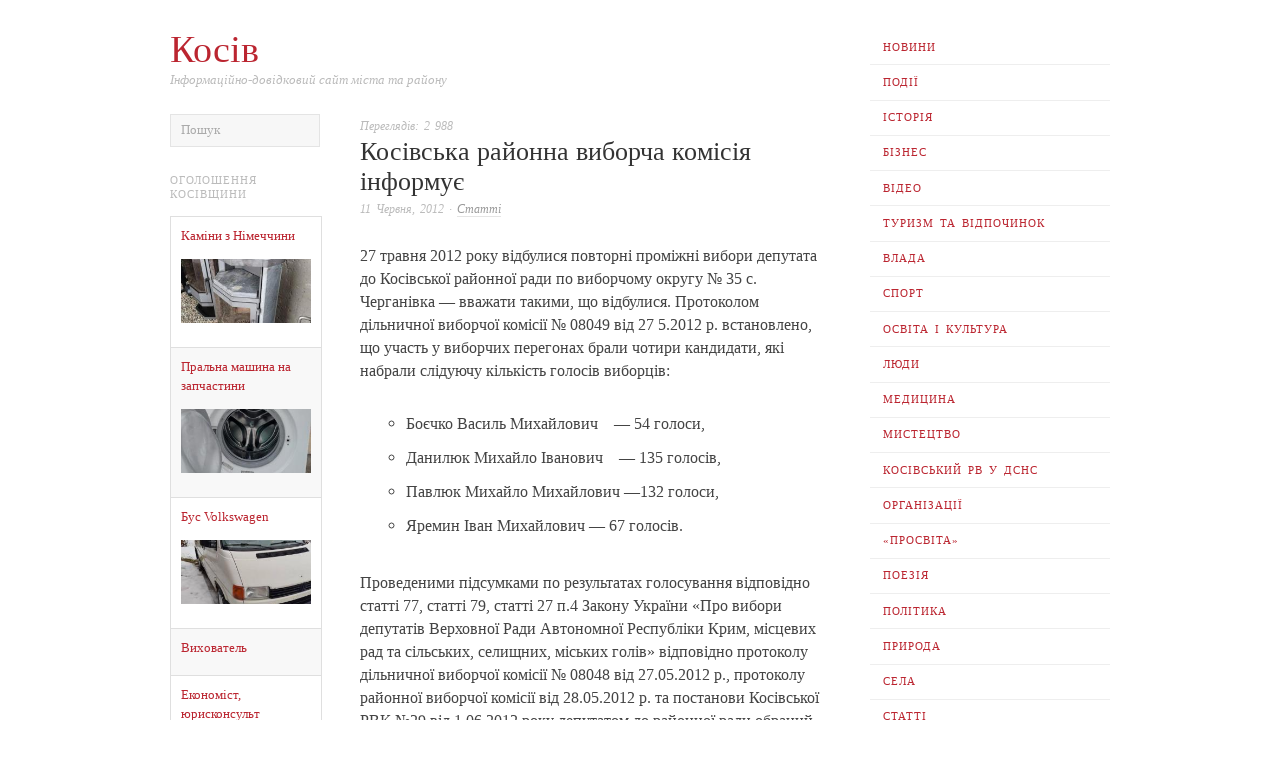

--- FILE ---
content_type: text/html; charset=UTF-8
request_url: https://kosivart.if.ua/2012/06/11/3373/
body_size: 23343
content:
<!doctype html><html lang="uk" prefix="og: http://ogp.me/ns# fb: http://ogp.me/ns/fb#"><head><script data-no-optimize="1">var litespeed_docref=sessionStorage.getItem("litespeed_docref");litespeed_docref&&(Object.defineProperty(document,"referrer",{get:function(){return litespeed_docref}}),sessionStorage.removeItem("litespeed_docref"));</script> <meta http-equiv="Content-Type" content="text/html; charset=UTF-8" /><meta http-equiv="X-UA-Compatible" content="IE=edge,chrome=1"><meta name="viewport" content="width=device-width,initial-scale=1"><title>Косівська районна виборча комісія інформує</title><link rel="profile" href="https://gmpg.org/xfn/11" /><link rel="pingback" href="https://kosivart.if.ua/xmlrpc.php" /><meta name='robots' content='max-image-preview:large' /><style>img:is([sizes="auto" i], [sizes^="auto," i]) { contain-intrinsic-size: 3000px 1500px }</style><meta name="template" content="Ascetica 0.3.5" /><link rel='dns-prefetch' href='//static.addtoany.com' /><link rel='dns-prefetch' href='//fonts.googleapis.com' /><link rel="alternate" type="application/rss+xml" title="Косів &raquo; стрічка" href="https://kosivart.if.ua/feed/" /><link rel="alternate" type="application/rss+xml" title="Косів &raquo; Канал коментарів" href="https://kosivart.if.ua/comments/feed/" /><link rel="alternate" type="application/rss+xml" title="Косів &raquo; Косівська районна виборча комісія інформує Канал коментарів" href="https://kosivart.if.ua/2012/06/11/3373/feed/" /><style id="litespeed-ccss">html{font-size:1em;overflow-y:scroll;-webkit-text-size-adjust:100%;-ms-text-size-adjust:100%}body{margin:0;font:0.875em/1.571428571428571em Georgia,"Times New Roman",Times,serif;color:#444;background:#fff;padding:0}a{color:#bb2530;text-decoration:none}p{margin:0 0 1.571428571428571em 0}ul{list-style:circle;margin:0 0 1.692307em 2.8em;padding:0}h1{font-style:normal;font-weight:400;margin:0 0 15px 0;color:#333;line-height:1.3em}h1{font-size:2.571428571428571em}input,textarea{font-size:.8571428571428571em;margin:0;vertical-align:baseline;*vertical-align:middle}input{line-height:normal;*overflow:visible}input[type="submit"]{-webkit-appearance:button}input::-moz-focus-inner{border:0;padding:0}textarea{overflow:auto;vertical-align:top;resize:vertical}option{padding:1px 2px}ul li{line-height:2.1em}form label{line-height:1em;color:#222}textarea{font-family:Georgia,"Times New Roman",Times,serif;font-size:.8571428571428571em;border:1px solid #ddd;border-color:rgb(0 0 0/.08);padding:5px;outline:none;margin:0;display:block;background:#f7f7f7}textarea{display:block;width:96%;min-height:60px}#primary{float:left;width:70.21276595744681%}#content{float:left;width:71.21212121212121%;margin:0 0 40px 28.78787878787879%;min-height:180px}#menu-primary{float:right;width:25.53191489361702%;clear:right;margin:30px 0}#sidebar-subsidiary{overflow:visible;width:103.4%;margin:30px auto 0 auto;clear:both}.wrap{max-width:940px;margin:0 auto;position:relative}#comments-template{clear:left;padding-top:25px;border-top:1px solid #e5e5e5}#branding{float:left;width:71.21212121212121%;overflow:hidden;margin-top:30px}#site-title{font-size:2.571428571428571em;line-height:1em;margin-bottom:3px;word-wrap:break-word}#site-description{font-size:.8571428571428571em;font-style:italic;line-height:1.428571428571429em;color:#bbb;text-transform:none;width:100%;clear:left;margin-bottom:25px}#menu-primary{font-size:1em;margin:30px 0 0 0;position:relative;z-index:99}#menu-primary-items{margin:0}#menu-primary li{display:block}#menu-primary li a{font-size:.7142857142857143em;line-height:1.3em;padding:1em 1.2em;display:block;text-transform:uppercase;letter-spacing:1px;word-spacing:2px;border-bottom:1px solid #eee}.site-navigation .nav-menu{display:none}.menu-toggle{clear:both;display:none;float:left;width:100%;height:50px;margin:0 0 0 0;font-size:20px;font-weight:400;line-height:47px;text-align:center;color:#eee;background:#111}.hentry{float:left;width:100%;margin:0 0 20px 0;font-size:1em;border-bottom:1px solid #e5e5e5;position:relative}.singular .hentry{margin:0;padding-bottom:25px;border-bottom:none}.hentry a{border-bottom:1px solid #e5e5e5}.hentry .entry-title{margin-bottom:3px;padding:0;font-size:1.428571428571429em;line-height:1.2em;border:none;color:#333}.singular .entry-title{font-size:1.714285714285714em}.byline{font-size:.7857142857142857em;font-style:italic;color:#bbb;line-height:1.692307em;word-spacing:2px;margin:0 0 1.5em 0}.singular .byline{margin-bottom:2.1em}.byline a{color:#999}.search-form .search-submit{display:none}#reply-title small a{font-size:.7857142857142857em;line-height:1.692307em;background:#fff;padding-right:8px}#respond label{font-size:.7857142857142857em;line-height:1.692307em;color:#bbb}#commentform input{display:inline;margin-right:10px}#commentform p{margin-bottom:15px;line-height:1em}.button{font-family:Georgia,"Times New Roman",Times,serif;color:#444;color:rgb(0 0 0/.6);padding:6px 12px;border:1px solid #c7d5d9;background-color:#dee9eb;-moz-border-radius:2px;-webkit-border-radius:2px;border-radius:2px}.menu li a{position:relative}@media only screen and (min-width:768px){.site-navigation .nav-menu{display:block}}@media only screen and (max-width:767px){.menu-toggle{display:block}}@media only screen and (min-width:768px) and (max-width:959px){.wrap{max-width:728px}}@media only screen and (max-width:767px){.wrap{max-width:300px}body{line-height:1.615384615384615em}p{margin-bottom:1.615384615384615em}#branding{float:left;width:100%;position:relative}#main,#primary{width:100%;margin-bottom:0}#content{margin-bottom:30px}.singular .hentry{padding-bottom:0}#menu-primary .menu-toggle{width:100%}.menu-toggle{display:block}#menu-primary{float:left;clear:both;width:100%;margin-top:10px}#menu-primary .menu{float:left;width:100%;margin-bottom:30px}#menu-primary ul li{clear:left}#menu-primary li a{font-size:13px}#menu-primary ul li a{margin-left:0}#menu-primary{margin-top:0}#content{width:100%;margin-left:0}}ul{box-sizing:border-box}.entry-content{counter-reset:footnotes}:root{--wp--preset--font-size--normal:16px;--wp--preset--font-size--huge:42px}:root{--wp--preset--aspect-ratio--square:1;--wp--preset--aspect-ratio--4-3:4/3;--wp--preset--aspect-ratio--3-4:3/4;--wp--preset--aspect-ratio--3-2:3/2;--wp--preset--aspect-ratio--2-3:2/3;--wp--preset--aspect-ratio--16-9:16/9;--wp--preset--aspect-ratio--9-16:9/16;--wp--preset--color--black:#000000;--wp--preset--color--cyan-bluish-gray:#abb8c3;--wp--preset--color--white:#ffffff;--wp--preset--color--pale-pink:#f78da7;--wp--preset--color--vivid-red:#cf2e2e;--wp--preset--color--luminous-vivid-orange:#ff6900;--wp--preset--color--luminous-vivid-amber:#fcb900;--wp--preset--color--light-green-cyan:#7bdcb5;--wp--preset--color--vivid-green-cyan:#00d084;--wp--preset--color--pale-cyan-blue:#8ed1fc;--wp--preset--color--vivid-cyan-blue:#0693e3;--wp--preset--color--vivid-purple:#9b51e0;--wp--preset--gradient--vivid-cyan-blue-to-vivid-purple:linear-gradient(135deg,rgba(6,147,227,1) 0%,rgb(155,81,224) 100%);--wp--preset--gradient--light-green-cyan-to-vivid-green-cyan:linear-gradient(135deg,rgb(122,220,180) 0%,rgb(0,208,130) 100%);--wp--preset--gradient--luminous-vivid-amber-to-luminous-vivid-orange:linear-gradient(135deg,rgba(252,185,0,1) 0%,rgba(255,105,0,1) 100%);--wp--preset--gradient--luminous-vivid-orange-to-vivid-red:linear-gradient(135deg,rgba(255,105,0,1) 0%,rgb(207,46,46) 100%);--wp--preset--gradient--very-light-gray-to-cyan-bluish-gray:linear-gradient(135deg,rgb(238,238,238) 0%,rgb(169,184,195) 100%);--wp--preset--gradient--cool-to-warm-spectrum:linear-gradient(135deg,rgb(74,234,220) 0%,rgb(151,120,209) 20%,rgb(207,42,186) 40%,rgb(238,44,130) 60%,rgb(251,105,98) 80%,rgb(254,248,76) 100%);--wp--preset--gradient--blush-light-purple:linear-gradient(135deg,rgb(255,206,236) 0%,rgb(152,150,240) 100%);--wp--preset--gradient--blush-bordeaux:linear-gradient(135deg,rgb(254,205,165) 0%,rgb(254,45,45) 50%,rgb(107,0,62) 100%);--wp--preset--gradient--luminous-dusk:linear-gradient(135deg,rgb(255,203,112) 0%,rgb(199,81,192) 50%,rgb(65,88,208) 100%);--wp--preset--gradient--pale-ocean:linear-gradient(135deg,rgb(255,245,203) 0%,rgb(182,227,212) 50%,rgb(51,167,181) 100%);--wp--preset--gradient--electric-grass:linear-gradient(135deg,rgb(202,248,128) 0%,rgb(113,206,126) 100%);--wp--preset--gradient--midnight:linear-gradient(135deg,rgb(2,3,129) 0%,rgb(40,116,252) 100%);--wp--preset--font-size--small:13px;--wp--preset--font-size--medium:20px;--wp--preset--font-size--large:36px;--wp--preset--font-size--x-large:42px;--wp--preset--spacing--20:0.44rem;--wp--preset--spacing--30:0.67rem;--wp--preset--spacing--40:1rem;--wp--preset--spacing--50:1.5rem;--wp--preset--spacing--60:2.25rem;--wp--preset--spacing--70:3.38rem;--wp--preset--spacing--80:5.06rem;--wp--preset--shadow--natural:6px 6px 9px rgba(0, 0, 0, 0.2);--wp--preset--shadow--deep:12px 12px 50px rgba(0, 0, 0, 0.4);--wp--preset--shadow--sharp:6px 6px 0px rgba(0, 0, 0, 0.2);--wp--preset--shadow--outlined:6px 6px 0px -3px rgba(255, 255, 255, 1), 6px 6px rgba(0, 0, 0, 1);--wp--preset--shadow--crisp:6px 6px 0px rgba(0, 0, 0, 1)}.a2a_kit a:empty{display:none}.addtoany_list a{border:0;box-shadow:none;display:inline-block;font-size:16px;padding:0 4px;vertical-align:middle}.addtoany_special_service{display:inline-block;vertical-align:middle}html{font-size:17px}body,.button,textarea{font-family:"PT Serif",serif}.entry-content{FONT-SIZE:110%}</style><link rel="preload" data-asynced="1" data-optimized="2" as="style" onload="this.onload=null;this.rel='stylesheet'" href="https://kosivart.if.ua/wp-content/litespeed/css/adbb951ca51ba54babe69763546fab27.css?ver=da61b" /><script data-optimized="1" type="litespeed/javascript" data-src="https://kosivart.if.ua/wp-content/plugins/litespeed-cache/assets/js/css_async.min.js"></script> <style id='classic-theme-styles-inline-css' type='text/css'>/*! This file is auto-generated */
.wp-block-button__link{color:#fff;background-color:#32373c;border-radius:9999px;box-shadow:none;text-decoration:none;padding:calc(.667em + 2px) calc(1.333em + 2px);font-size:1.125em}.wp-block-file__button{background:#32373c;color:#fff;text-decoration:none}</style><style id='global-styles-inline-css' type='text/css'>:root{--wp--preset--aspect-ratio--square: 1;--wp--preset--aspect-ratio--4-3: 4/3;--wp--preset--aspect-ratio--3-4: 3/4;--wp--preset--aspect-ratio--3-2: 3/2;--wp--preset--aspect-ratio--2-3: 2/3;--wp--preset--aspect-ratio--16-9: 16/9;--wp--preset--aspect-ratio--9-16: 9/16;--wp--preset--color--black: #000000;--wp--preset--color--cyan-bluish-gray: #abb8c3;--wp--preset--color--white: #ffffff;--wp--preset--color--pale-pink: #f78da7;--wp--preset--color--vivid-red: #cf2e2e;--wp--preset--color--luminous-vivid-orange: #ff6900;--wp--preset--color--luminous-vivid-amber: #fcb900;--wp--preset--color--light-green-cyan: #7bdcb5;--wp--preset--color--vivid-green-cyan: #00d084;--wp--preset--color--pale-cyan-blue: #8ed1fc;--wp--preset--color--vivid-cyan-blue: #0693e3;--wp--preset--color--vivid-purple: #9b51e0;--wp--preset--gradient--vivid-cyan-blue-to-vivid-purple: linear-gradient(135deg,rgba(6,147,227,1) 0%,rgb(155,81,224) 100%);--wp--preset--gradient--light-green-cyan-to-vivid-green-cyan: linear-gradient(135deg,rgb(122,220,180) 0%,rgb(0,208,130) 100%);--wp--preset--gradient--luminous-vivid-amber-to-luminous-vivid-orange: linear-gradient(135deg,rgba(252,185,0,1) 0%,rgba(255,105,0,1) 100%);--wp--preset--gradient--luminous-vivid-orange-to-vivid-red: linear-gradient(135deg,rgba(255,105,0,1) 0%,rgb(207,46,46) 100%);--wp--preset--gradient--very-light-gray-to-cyan-bluish-gray: linear-gradient(135deg,rgb(238,238,238) 0%,rgb(169,184,195) 100%);--wp--preset--gradient--cool-to-warm-spectrum: linear-gradient(135deg,rgb(74,234,220) 0%,rgb(151,120,209) 20%,rgb(207,42,186) 40%,rgb(238,44,130) 60%,rgb(251,105,98) 80%,rgb(254,248,76) 100%);--wp--preset--gradient--blush-light-purple: linear-gradient(135deg,rgb(255,206,236) 0%,rgb(152,150,240) 100%);--wp--preset--gradient--blush-bordeaux: linear-gradient(135deg,rgb(254,205,165) 0%,rgb(254,45,45) 50%,rgb(107,0,62) 100%);--wp--preset--gradient--luminous-dusk: linear-gradient(135deg,rgb(255,203,112) 0%,rgb(199,81,192) 50%,rgb(65,88,208) 100%);--wp--preset--gradient--pale-ocean: linear-gradient(135deg,rgb(255,245,203) 0%,rgb(182,227,212) 50%,rgb(51,167,181) 100%);--wp--preset--gradient--electric-grass: linear-gradient(135deg,rgb(202,248,128) 0%,rgb(113,206,126) 100%);--wp--preset--gradient--midnight: linear-gradient(135deg,rgb(2,3,129) 0%,rgb(40,116,252) 100%);--wp--preset--font-size--small: 13px;--wp--preset--font-size--medium: 20px;--wp--preset--font-size--large: 36px;--wp--preset--font-size--x-large: 42px;--wp--preset--spacing--20: 0.44rem;--wp--preset--spacing--30: 0.67rem;--wp--preset--spacing--40: 1rem;--wp--preset--spacing--50: 1.5rem;--wp--preset--spacing--60: 2.25rem;--wp--preset--spacing--70: 3.38rem;--wp--preset--spacing--80: 5.06rem;--wp--preset--shadow--natural: 6px 6px 9px rgba(0, 0, 0, 0.2);--wp--preset--shadow--deep: 12px 12px 50px rgba(0, 0, 0, 0.4);--wp--preset--shadow--sharp: 6px 6px 0px rgba(0, 0, 0, 0.2);--wp--preset--shadow--outlined: 6px 6px 0px -3px rgba(255, 255, 255, 1), 6px 6px rgba(0, 0, 0, 1);--wp--preset--shadow--crisp: 6px 6px 0px rgba(0, 0, 0, 1);}:where(.is-layout-flex){gap: 0.5em;}:where(.is-layout-grid){gap: 0.5em;}body .is-layout-flex{display: flex;}.is-layout-flex{flex-wrap: wrap;align-items: center;}.is-layout-flex > :is(*, div){margin: 0;}body .is-layout-grid{display: grid;}.is-layout-grid > :is(*, div){margin: 0;}:where(.wp-block-columns.is-layout-flex){gap: 2em;}:where(.wp-block-columns.is-layout-grid){gap: 2em;}:where(.wp-block-post-template.is-layout-flex){gap: 1.25em;}:where(.wp-block-post-template.is-layout-grid){gap: 1.25em;}.has-black-color{color: var(--wp--preset--color--black) !important;}.has-cyan-bluish-gray-color{color: var(--wp--preset--color--cyan-bluish-gray) !important;}.has-white-color{color: var(--wp--preset--color--white) !important;}.has-pale-pink-color{color: var(--wp--preset--color--pale-pink) !important;}.has-vivid-red-color{color: var(--wp--preset--color--vivid-red) !important;}.has-luminous-vivid-orange-color{color: var(--wp--preset--color--luminous-vivid-orange) !important;}.has-luminous-vivid-amber-color{color: var(--wp--preset--color--luminous-vivid-amber) !important;}.has-light-green-cyan-color{color: var(--wp--preset--color--light-green-cyan) !important;}.has-vivid-green-cyan-color{color: var(--wp--preset--color--vivid-green-cyan) !important;}.has-pale-cyan-blue-color{color: var(--wp--preset--color--pale-cyan-blue) !important;}.has-vivid-cyan-blue-color{color: var(--wp--preset--color--vivid-cyan-blue) !important;}.has-vivid-purple-color{color: var(--wp--preset--color--vivid-purple) !important;}.has-black-background-color{background-color: var(--wp--preset--color--black) !important;}.has-cyan-bluish-gray-background-color{background-color: var(--wp--preset--color--cyan-bluish-gray) !important;}.has-white-background-color{background-color: var(--wp--preset--color--white) !important;}.has-pale-pink-background-color{background-color: var(--wp--preset--color--pale-pink) !important;}.has-vivid-red-background-color{background-color: var(--wp--preset--color--vivid-red) !important;}.has-luminous-vivid-orange-background-color{background-color: var(--wp--preset--color--luminous-vivid-orange) !important;}.has-luminous-vivid-amber-background-color{background-color: var(--wp--preset--color--luminous-vivid-amber) !important;}.has-light-green-cyan-background-color{background-color: var(--wp--preset--color--light-green-cyan) !important;}.has-vivid-green-cyan-background-color{background-color: var(--wp--preset--color--vivid-green-cyan) !important;}.has-pale-cyan-blue-background-color{background-color: var(--wp--preset--color--pale-cyan-blue) !important;}.has-vivid-cyan-blue-background-color{background-color: var(--wp--preset--color--vivid-cyan-blue) !important;}.has-vivid-purple-background-color{background-color: var(--wp--preset--color--vivid-purple) !important;}.has-black-border-color{border-color: var(--wp--preset--color--black) !important;}.has-cyan-bluish-gray-border-color{border-color: var(--wp--preset--color--cyan-bluish-gray) !important;}.has-white-border-color{border-color: var(--wp--preset--color--white) !important;}.has-pale-pink-border-color{border-color: var(--wp--preset--color--pale-pink) !important;}.has-vivid-red-border-color{border-color: var(--wp--preset--color--vivid-red) !important;}.has-luminous-vivid-orange-border-color{border-color: var(--wp--preset--color--luminous-vivid-orange) !important;}.has-luminous-vivid-amber-border-color{border-color: var(--wp--preset--color--luminous-vivid-amber) !important;}.has-light-green-cyan-border-color{border-color: var(--wp--preset--color--light-green-cyan) !important;}.has-vivid-green-cyan-border-color{border-color: var(--wp--preset--color--vivid-green-cyan) !important;}.has-pale-cyan-blue-border-color{border-color: var(--wp--preset--color--pale-cyan-blue) !important;}.has-vivid-cyan-blue-border-color{border-color: var(--wp--preset--color--vivid-cyan-blue) !important;}.has-vivid-purple-border-color{border-color: var(--wp--preset--color--vivid-purple) !important;}.has-vivid-cyan-blue-to-vivid-purple-gradient-background{background: var(--wp--preset--gradient--vivid-cyan-blue-to-vivid-purple) !important;}.has-light-green-cyan-to-vivid-green-cyan-gradient-background{background: var(--wp--preset--gradient--light-green-cyan-to-vivid-green-cyan) !important;}.has-luminous-vivid-amber-to-luminous-vivid-orange-gradient-background{background: var(--wp--preset--gradient--luminous-vivid-amber-to-luminous-vivid-orange) !important;}.has-luminous-vivid-orange-to-vivid-red-gradient-background{background: var(--wp--preset--gradient--luminous-vivid-orange-to-vivid-red) !important;}.has-very-light-gray-to-cyan-bluish-gray-gradient-background{background: var(--wp--preset--gradient--very-light-gray-to-cyan-bluish-gray) !important;}.has-cool-to-warm-spectrum-gradient-background{background: var(--wp--preset--gradient--cool-to-warm-spectrum) !important;}.has-blush-light-purple-gradient-background{background: var(--wp--preset--gradient--blush-light-purple) !important;}.has-blush-bordeaux-gradient-background{background: var(--wp--preset--gradient--blush-bordeaux) !important;}.has-luminous-dusk-gradient-background{background: var(--wp--preset--gradient--luminous-dusk) !important;}.has-pale-ocean-gradient-background{background: var(--wp--preset--gradient--pale-ocean) !important;}.has-electric-grass-gradient-background{background: var(--wp--preset--gradient--electric-grass) !important;}.has-midnight-gradient-background{background: var(--wp--preset--gradient--midnight) !important;}.has-small-font-size{font-size: var(--wp--preset--font-size--small) !important;}.has-medium-font-size{font-size: var(--wp--preset--font-size--medium) !important;}.has-large-font-size{font-size: var(--wp--preset--font-size--large) !important;}.has-x-large-font-size{font-size: var(--wp--preset--font-size--x-large) !important;}
:where(.wp-block-post-template.is-layout-flex){gap: 1.25em;}:where(.wp-block-post-template.is-layout-grid){gap: 1.25em;}
:where(.wp-block-columns.is-layout-flex){gap: 2em;}:where(.wp-block-columns.is-layout-grid){gap: 2em;}
:root :where(.wp-block-pullquote){font-size: 1.5em;line-height: 1.6;}</style> <script id="addtoany-core-js-before" type="litespeed/javascript">window.a2a_config=window.a2a_config||{};a2a_config.callbacks=[];a2a_config.overlays=[];a2a_config.templates={};a2a_localize={Share:"Поділитися",Save:"Зберегти",Subscribe:"Підписатися",Email:"Email",Bookmark:"Закладка",ShowAll:"Показати все",ShowLess:"Показати менше",FindServices:"Знайти сервіс(и)",FindAnyServiceToAddTo:"Миттєвий пошук сервісів",PoweredBy:"Працює на",ShareViaEmail:"Поділитися через електронну пошту",SubscribeViaEmail:"Підпишіться електронною поштою",BookmarkInYourBrowser:"Додати до закладок у браузері",BookmarkInstructions:"Натисніть Ctrl+D або \u2318+D, щоб додати цю сторінку до закладок",AddToYourFavorites:"Додати в закладки",SendFromWebOrProgram:"Відправити з будь-якої адреси електронної пошти або програми електронної пошти",EmailProgram:"Програма електронної пошти",More:"Більше&#8230;",ThanksForSharing:"Дякуємо, що поділились!",ThanksForFollowing:"Дякуємо за підписку!"}</script> <script type="text/javascript" defer src="https://static.addtoany.com/menu/page.js" id="addtoany-core-js"></script> <script type="litespeed/javascript" data-src="https://kosivart.if.ua/wp-includes/js/jquery/jquery.min.js" id="jquery-core-js"></script> <link rel="https://api.w.org/" href="https://kosivart.if.ua/wp-json/" /><link rel="alternate" title="JSON" type="application/json" href="https://kosivart.if.ua/wp-json/wp/v2/posts/3373" /><link rel="EditURI" type="application/rsd+xml" title="RSD" href="https://kosivart.if.ua/xmlrpc.php?rsd" /><link rel="canonical" href="https://kosivart.if.ua/2012/06/11/3373/" /><link rel="alternate" title="oEmbed (JSON)" type="application/json+oembed" href="https://kosivart.if.ua/wp-json/oembed/1.0/embed?url=https%3A%2F%2Fkosivart.if.ua%2F2012%2F06%2F11%2F3373%2F" /><link rel="alternate" title="oEmbed (XML)" type="text/xml+oembed" href="https://kosivart.if.ua/wp-json/oembed/1.0/embed?url=https%3A%2F%2Fkosivart.if.ua%2F2012%2F06%2F11%2F3373%2F&#038;format=xml" /><style type="text/css">/* Font size. */
					html { font-size: 17px; }
		
		/* Font family. */
					body, #respond #submit, .button, a.button, .wpcf7-submit, #loginform .button-primary, .pagination a.page-numbers, .comment-navigation a.page-numbers, input[type="text"], input[type="password"], input[type="email"], .input-text, textarea, select { font-family: 'PT Serif', serif; }
		
		/* Link color. */
				a:hover, a:focus { color: #000; }

		/* Custom CSS. */
		.kagallery { display: block; border: 5px solid #eee;}   .ka_adv { display: block; font-size: 0.8em; padding:0; margin: .8em 0 0 0; } #rssimport-3 li {MARGIN-TOP:.5em;}</style><style type="text/css">.recentcomments a{display:inline !important;padding:0 !important;margin:0 !important;}</style><style type="text/css" id="wp-custom-css">.entry-content {FONT-SIZE:110%;}</style><meta property="og:locale" content="uk_UA"/><meta property="og:site_name" content="Косів"/><meta property="og:title" content="Косівська районна виборча комісія інформує"/><meta property="og:url" content="https://kosivart.if.ua/2012/06/11/3373/"/><meta property="og:type" content="article"/><meta property="og:description" content="27 травня 2012 року відбулися повторні проміжні вибори депутата до Косівської районної ради по виборчому округу № 35 с. Черганівка — вважати такими, що відбулися. Протоколом дільничної виборчої комісії № 08049 від 27 5.2012 р. встановлено, що участь у виборчих перегонах брали чотири кандидати, які н"/><meta property="article:published_time" content="2012-06-11T06:59:45+03:00"/><meta property="article:modified_time" content="2012-06-08T14:00:40+03:00" /><meta property="og:updated_time" content="2012-06-08T14:00:40+03:00" /><meta property="article:section" content="Статті"/><meta name="twitter:title" content="Косівська районна виборча комісія інформує"/><meta name="twitter:url" content="https://kosivart.if.ua/2012/06/11/3373/"/><meta name="twitter:description" content="27 травня 2012 року відбулися повторні проміжні вибори депутата до Косівської районної ради по виборчому округу № 35 с. Черганівка — вважати такими, що відбулися. Протоколом дільничної виборчої комісії № 08049 від 27 5.2012 р. встановлено, що участь у виборчих перегонах брали чотири кандидати, які н"/><meta name="twitter:card" content="summary_large_image"/></head><body data-rsssl=1 class="wordpress ltr uk parent-theme y2026 m01 d28 h19 wednesday logged-out singular singular-post singular-post-3373 post-format-standard"><div id="container"><div class="wrap"><div id="header"><div id="branding"><div id="site-title"><a href="https://kosivart.if.ua" title="Косів" rel="home"><span>Косів</span></a></div><div id="site-description"><span>Інформаційно-довідковий сайт міста та району</span></div></div><div id="menu-primary" class="site-navigation menu-container" role="navigation"><span class="menu-toggle">Розділи сайту</span><div class="menu"><ul id="menu-primary-items" class="nav-menu"><li id="menu-item-7422" class="menu-item menu-item-type-taxonomy menu-item-object-category menu-item-7422"><a href="https://kosivart.if.ua/category/news/">Новини</a></li><li id="menu-item-7424" class="menu-item menu-item-type-taxonomy menu-item-object-category menu-item-7424"><a href="https://kosivart.if.ua/category/events/">Події</a></li><li id="menu-item-7412" class="menu-item menu-item-type-taxonomy menu-item-object-category menu-item-7412"><a href="https://kosivart.if.ua/category/history/">Історія</a></li><li id="menu-item-7413" class="menu-item menu-item-type-taxonomy menu-item-object-category menu-item-7413"><a href="https://kosivart.if.ua/category/business/">Бізнес</a></li><li id="menu-item-7414" class="menu-item menu-item-type-taxonomy menu-item-object-category menu-item-7414"><a href="https://kosivart.if.ua/category/video/">Відео</a></li><li id="menu-item-7431" class="menu-item menu-item-type-taxonomy menu-item-object-category menu-item-7431"><a href="https://kosivart.if.ua/category/tourism-rest/">Туризм та відпочинок</a></li><li id="menu-item-7415" class="menu-item menu-item-type-taxonomy menu-item-object-category menu-item-7415"><a href="https://kosivart.if.ua/category/authority/">Влада</a></li><li id="menu-item-7429" class="menu-item menu-item-type-taxonomy menu-item-object-category menu-item-7429"><a href="https://kosivart.if.ua/category/sport/">Спорт</a></li><li id="menu-item-7417" class="menu-item menu-item-type-taxonomy menu-item-object-category menu-item-7417"><a href="https://kosivart.if.ua/category/culture/">Освіта і Культура</a></li><li id="menu-item-7418" class="menu-item menu-item-type-taxonomy menu-item-object-category menu-item-7418"><a href="https://kosivart.if.ua/category/people/">Люди</a></li><li id="menu-item-7419" class="menu-item menu-item-type-taxonomy menu-item-object-category menu-item-7419"><a href="https://kosivart.if.ua/category/medicine/">Медицина</a></li><li id="menu-item-7420" class="menu-item menu-item-type-taxonomy menu-item-object-category menu-item-7420"><a href="https://kosivart.if.ua/category/art/">Мистецтво</a></li><li id="menu-item-7416" class="menu-item menu-item-type-taxonomy menu-item-object-category menu-item-7416"><a href="https://kosivart.if.ua/category/prh/">Косівський РВ У ДСНС</a></li><li id="menu-item-7423" class="menu-item menu-item-type-taxonomy menu-item-object-category menu-item-7423"><a href="https://kosivart.if.ua/category/organizations/">Організації</a></li><li id="menu-item-10115" class="menu-item menu-item-type-taxonomy menu-item-object-category menu-item-10115"><a href="https://kosivart.if.ua/category/prosvita/">«Просвіта»</a></li><li id="menu-item-7425" class="menu-item menu-item-type-taxonomy menu-item-object-category menu-item-7425"><a href="https://kosivart.if.ua/category/poetry/">Поезія</a></li><li id="menu-item-7426" class="menu-item menu-item-type-taxonomy menu-item-object-category menu-item-7426"><a href="https://kosivart.if.ua/category/politics/">Політика</a></li><li id="menu-item-7427" class="menu-item menu-item-type-taxonomy menu-item-object-category menu-item-7427"><a href="https://kosivart.if.ua/category/nature/">Природа</a></li><li id="menu-item-7428" class="menu-item menu-item-type-taxonomy menu-item-object-category menu-item-7428"><a href="https://kosivart.if.ua/category/villages/">Села</a></li><li id="menu-item-7430" class="menu-item menu-item-type-taxonomy menu-item-object-category current-post-ancestor current-menu-parent current-post-parent menu-item-7430"><a href="https://kosivart.if.ua/category/articles/">Статті</a></li></ul></div></div></div><div id="main"><div id="primary" class="site-content"><div id="content">
<span class="byline">Переглядів: 2&nbsp;988 </span> <div id="post-3373" class="hentry post publish post-1 odd author-mc_piero format-standard category-articles"><div class="post-content"><h1 class='post-title entry-title'>Косівська районна виборча комісія інформує</h1><div class="byline"><time class="published" datetime="2012-06-11T06:59:45+03:00" title="Понеділок, 11 Червня, 2012, 6:59 am">11 Червня, 2012</time> &middot; <span class="category"><a href="https://kosivart.if.ua/category/articles/" rel="tag">Статті</a></span></div><div class="entry-content"><p>27 травня 2012 року відбулися повторні проміжні вибори депутата до Косівської районної ради по виборчому округу № 35 с. Черганівка — вважати такими, що відбулися. Протоколом дільничної виборчої комісії № 08049 від 27 5.2012 р. встановлено, що участь у виборчих перегонах брали чотири кандидати, які набрали слідуючу кількість голосів виборців:</p><ul><li>Боєчко Василь Михайлович    — 54 голоси,</li><li>Данилюк Михайло Іванович    — 135 голосів,</li><li>Павлюк Михайло Михайлович —132 голоси,</li><li>Яремин Іван Михайлович — 67 голосів.</li></ul><p>Проведеними підсумками по результатах голосування відповідно статті 77, статті 79, статті 27 п.4 Закону України «Про вибори депутатів Верховної Ради Автономної Республіки Крим, місцевих рад та сільських, селищних, міських голів» відповідно протоколу дільничної виборчої комісії № 08048 від 27.05.2012 р., протоколу районної виборчої комісії від 28.05.2012 р. та постанови Косівської РВК №29 від 1.06.2012 року депутатом до районної ради обраний Данилюк Михайло Іванович.</p><p><em>Голова Косівської РВК Г.В.Соломійчук.</em><br />
<em>Секретар Косівської РВК  Л.П.Різун.</em></p><div class="addtoany_share_save_container addtoany_content addtoany_content_bottom"><div class="a2a_kit a2a_kit_size_16 addtoany_list" data-a2a-url="https://kosivart.if.ua/2012/06/11/3373/" data-a2a-title="Косівська районна виборча комісія інформує"><a class="a2a_button_facebook_like addtoany_special_service" data-href="https://kosivart.if.ua/2012/06/11/3373/"></a><a class="a2a_button_twitter_tweet addtoany_special_service" data-url="https://kosivart.if.ua/2012/06/11/3373/" data-text="Косівська районна виборча комісія інформує"></a><a class="a2a_button_livejournal" href="https://www.addtoany.com/add_to/livejournal?linkurl=https%3A%2F%2Fkosivart.if.ua%2F2012%2F06%2F11%2F3373%2F&amp;linkname=%D0%9A%D0%BE%D1%81%D1%96%D0%B2%D1%81%D1%8C%D0%BA%D0%B0%20%D1%80%D0%B0%D0%B9%D0%BE%D0%BD%D0%BD%D0%B0%20%D0%B2%D0%B8%D0%B1%D0%BE%D1%80%D1%87%D0%B0%20%D0%BA%D0%BE%D0%BC%D1%96%D1%81%D1%96%D1%8F%20%D1%96%D0%BD%D1%84%D0%BE%D1%80%D0%BC%D1%83%D1%94" title="LiveJournal" rel="nofollow noopener" target="_blank"></a><a class="a2a_button_facebook" href="https://www.addtoany.com/add_to/facebook?linkurl=https%3A%2F%2Fkosivart.if.ua%2F2012%2F06%2F11%2F3373%2F&amp;linkname=%D0%9A%D0%BE%D1%81%D1%96%D0%B2%D1%81%D1%8C%D0%BA%D0%B0%20%D1%80%D0%B0%D0%B9%D0%BE%D0%BD%D0%BD%D0%B0%20%D0%B2%D0%B8%D0%B1%D0%BE%D1%80%D1%87%D0%B0%20%D0%BA%D0%BE%D0%BC%D1%96%D1%81%D1%96%D1%8F%20%D1%96%D0%BD%D1%84%D0%BE%D1%80%D0%BC%D1%83%D1%94" title="Facebook" rel="nofollow noopener" target="_blank"></a><a class="a2a_dd addtoany_share_save addtoany_share" href="https://www.addtoany.com/share"><img data-lazyloaded="1" src="[data-uri]" data-src="https://static.addtoany.com/buttons/favicon.png" alt="Share"></a></div></div><div class='yarpp yarpp-related yarpp-related-website yarpp-template-list'><h3>Читайте також:</h3><ol><li><a href="https://kosivart.if.ua/2012/02/02/3111/" rel="bookmark" title="Остерігайтеся фальшивих грошей">Остерігайтеся фальшивих грошей</a> <small>Останнім часом з’явилася велика кількість фальшивих банкнот, якими розраховуються у...</small></li><li><a href="https://kosivart.if.ua/2012/04/22/3289/" rel="bookmark" title="Незабутня подорож до писанкового  краю">Незабутня подорож до писанкового  краю</a> <small>У цьому році відзначають 600-річний ювілей першої згадки одного з...</small></li><li><a href="https://kosivart.if.ua/2013/10/14/4250/" rel="bookmark" title="Адміністрування єдиного внеску">Адміністрування єдиного внеску</a> <small>З 1 жовтня Міністерство доходів і зборів України розпочало процедуру...</small></li></ol></div></div><div class="entry-meta"></div></div></div><div id="sidebar-after-singular" class="sidebar"><section id="text-335644548" class="widget widget_text widget-widget_text"><div class="textwidget"><p><script type="litespeed/javascript" data-src="//pagead2.googlesyndication.com/pagead/js/adsbygoogle.js"></script><br />
<br />
<ins class="adsbygoogle"
style="display:inline-block;width:336px;height:280px"
data-ad-client="ca-pub-3073270353078677"
data-ad-slot="1289530280"></ins><br /> <script type="litespeed/javascript">(adsbygoogle=window.adsbygoogle||[]).push({})</script></p></div></section></div><div id="comments-template"><div class="comments-wrap"><div id="comments"></div><div id="respond" class="comment-respond"><h3 id="reply-title" class="comment-reply-title">Написати коментар <small><a rel="nofollow" id="cancel-comment-reply-link" href="/2012/06/11/3373/#respond" style="display:none;">Відмінити відповідь</a></small></h3><form action="https://kosivart.if.ua/wp-comments-post.php" method="post" id="commentform" class="comment-form"><p class="form-textarea req"><textarea name="comment" id="comment" cols="60" rows="10"></textarea></p><p class="form-author req"><input type="text" class="text-input" name="author" id="author" value="" size="40" /><label for="author">Ім’я <span class="required">*</span> </label></p><p class="form-email req"><input type="text" class="text-input" name="email" id="email" value="" size="40" /><label for="email">Email <span class="required">*</span> </label></p><p class="form-url"><input type="text" class="text-input" name="url" id="url" value="" size="40" /><label for="url">Сайт</label></p><p class="form-submit"><input name="submit" type="submit" id="submit" class="submit" value="Відправити коментар" /> <input type='hidden' name='comment_post_ID' value='3373' id='comment_post_ID' />
<input type='hidden' name='comment_parent' id='comment_parent' value='0' /></p><p style="display: none;"><input type="hidden" id="akismet_comment_nonce" name="akismet_comment_nonce" value="c9df1295d7" /></p><p style="display: none !important;" class="akismet-fields-container" data-prefix="ak_"><label>&#916;<textarea name="ak_hp_textarea" cols="45" rows="8" maxlength="100"></textarea></label><input type="hidden" id="ak_js_1" name="ak_js" value="232"/><script type="litespeed/javascript">document.getElementById("ak_js_1").setAttribute("value",(new Date()).getTime())</script></p></form></div></div></div><div class="loop-nav">
<a href="https://kosivart.if.ua/2012/06/10/3368/" rel="prev"><span class="previous"><span class="meta-nav">&laquo;</span> Previous</span></a>			<a href="https://kosivart.if.ua/2012/06/11/3383/" rel="next"><span class="next">Next <span class="meta-nav">&raquo;</span></span></a></div></div><div id="sidebar-secondary" class="sidebar"><section id="hybrid-search-2" class="widget search widget-search"><form method="get" class="search-form" id="search-formhybrid-search" action="https://kosivart.if.ua/"><div><input class="search-text" type="text" name="s" id="search-texthybrid-search" value="Пошук" onfocus="if(this.value==this.defaultValue)this.value='';" onblur="if(this.value=='')this.value=this.defaultValue;" /><input class="search-submit button" name="submit" type="submit" id="search-submithybrid-search" value="Пошук" /></div></form></section><section id="super_rss_reader-5" class="widget widget_super_rss_reader widget-widget_super_rss_reader"><h3 class="widget-title">Оголошення Косівщини</h3><div class="super-rss-reader-widget"><div class="srr-main"><div class="srr-wrap srr-style-grey srr-vticker" data-visible="1" data-speed="4000" data-id="srr-tab-894" ><div class="srr-inner"><div class="srr-item "><div class="srr-item-in srr-clearfix"><div class="srr-title"><a href="https://kosiv.biz/201" target="_blank" rel="nofollow noopener noreferrer" title="Каміни з Німеччини">Каміни з Німеччини</a></div><a href="https://kosiv.biz/201" class="srr-thumb srr-thumb-cover" style="width:64px;height:64px;"  target="_blank" rel="nofollow noopener noreferrer"><img data-lazyloaded="1" src="[data-uri]" data-src="https://kosiv.biz/oc-content/uploads/2/195_thumbnail.jpg" alt="Каміни з Німеччини" align="left" loading="lazy" /></a></div></div><div class="srr-item srr-stripe"><div class="srr-item-in srr-clearfix"><div class="srr-title"><a href="https://kosiv.biz/200" target="_blank" rel="nofollow noopener noreferrer" title="Пральна машина на запчастини">Пральна машина на запчастини</a></div><a href="https://kosiv.biz/200" class="srr-thumb srr-thumb-cover" style="width:64px;height:64px;"  target="_blank" rel="nofollow noopener noreferrer"><img data-lazyloaded="1" src="[data-uri]" data-src="https://kosiv.biz/oc-content/uploads/2/194_thumbnail.jpg" alt="Пральна машина на запчастини" align="left" loading="lazy" /></a></div></div><div class="srr-item "><div class="srr-item-in srr-clearfix"><div class="srr-title"><a href="https://kosiv.biz/199" target="_blank" rel="nofollow noopener noreferrer" title="Бус Volkswagen">Бус Volkswagen</a></div><a href="https://kosiv.biz/199" class="srr-thumb srr-thumb-cover" style="width:64px;height:64px;"  target="_blank" rel="nofollow noopener noreferrer"><img data-lazyloaded="1" src="[data-uri]" data-src="https://kosiv.biz/oc-content/uploads/1/193_thumbnail.jpg" alt="Бус Volkswagen" align="left" loading="lazy" /></a></div></div><div class="srr-item srr-stripe"><div class="srr-item-in srr-clearfix"><div class="srr-title"><a href="https://kosiv.biz/198" target="_blank" rel="nofollow noopener noreferrer" title="Вихователь">Вихователь</a></div></div></div><div class="srr-item "><div class="srr-item-in srr-clearfix"><div class="srr-title"><a href="https://kosiv.biz/197" target="_blank" rel="nofollow noopener noreferrer" title="Економіст, юрисконсульт">Економіст, юрисконсульт</a></div></div></div><div class="srr-item srr-stripe"><div class="srr-item-in srr-clearfix"><div class="srr-title"><a href="https://kosiv.biz/196" target="_blank" rel="nofollow noopener noreferrer" title="Продам Ваз 2106">Продам Ваз 2106</a></div><a href="https://kosiv.biz/196" class="srr-thumb srr-thumb-cover" style="width:64px;height:64px;"  target="_blank" rel="nofollow noopener noreferrer"><img data-lazyloaded="1" src="[data-uri]" data-src="https://kosiv.biz/oc-content/uploads/1/192_thumbnail.jpg" alt="Продам Ваз 2106" align="left" loading="lazy" /></a></div></div><div class="srr-item "><div class="srr-item-in srr-clearfix"><div class="srr-title"><a href="https://kosiv.biz/195" target="_blank" rel="nofollow noopener noreferrer" title="Здам приміщення в оренду в м. Косів">Здам приміщення в оренду в м. Косів</a></div><a href="https://kosiv.biz/195" class="srr-thumb srr-thumb-cover" style="width:64px;height:64px;"  target="_blank" rel="nofollow noopener noreferrer"><img data-lazyloaded="1" src="[data-uri]" data-src="https://kosiv.biz/oc-content/uploads/1/191_thumbnail.jpg" alt="Здам приміщення в оренду в м. Косів" align="left" loading="lazy" /></a></div></div></div></div></div></div></section><section id="recent-posts-2" class="widget widget_recent_entries widget-widget_recent_entries"><h3 class="widget-title">Нові статті</h3><ul><li>
<a href="https://kosivart.if.ua/2026/01/28/16355/">В Баня-Березові вшанували пам’ять загиблого «кіборга» Миколи Самака</a></li><li>
<a href="https://kosivart.if.ua/2026/01/27/16350/">Богатчук Микола Ярославович «Софія»</a></li><li>
<a href="https://kosivart.if.ua/2026/01/25/16347/">У Рожнівській громаді провели зустріч із внутрішньо переміщеними особами</a></li><li>
<a href="https://kosivart.if.ua/2026/01/24/16344/">У Косові провели перше засідання Ради волонтерів</a></li><li>
<a href="https://kosivart.if.ua/2026/01/23/16342/">Відбувся урочистий захід до Дня Соборності України</a></li></ul></section><section id="super_rss_reader-3" class="widget widget_super_rss_reader widget-widget_super_rss_reader"><h3 class="widget-title">Косівський фотоальбом</h3><div class="super-rss-reader-widget"><div class="srr-main"><div class="srr-wrap srr-style-dark srr-vticker" data-visible="1" data-speed="4000" data-id="srr-tab-528" ><div class="srr-inner"><div class="srr-item "><div class="srr-item-in srr-clearfix"><div class="srr-title"><a href="https://foto.kosiv.org.ua/displayimage.php?pos=-11368" title="Навпроти тартака">Навпроти тартака</a></div><div class="srr-summary srr-clearfix"><img data-lazyloaded="1" src="[data-uri]" class="kagallery" data-src="https://foto.kosiv.org.ua/albums/userpics/10001/thumb_Navproti_tartaka__60-ti_rr_.jpg" alt="Навпроти тартака" title="Навпроти тартака" /></div></div></div><div class="srr-item srr-stripe"><div class="srr-item-in srr-clearfix"><div class="srr-title"><a href="https://foto.kosiv.org.ua/displayimage.php?pos=-7699" title="Центр">Центр</a></div><div class="srr-summary srr-clearfix"><img data-lazyloaded="1" src="[data-uri]" class="kagallery" data-src="https://foto.kosiv.org.ua/albums/userpics/10001/thumb_kosiv-center~0.jpg" alt="Центр" title="Центр" /></div></div></div><div class="srr-item "><div class="srr-item-in srr-clearfix"><div class="srr-title"><a href="https://foto.kosiv.org.ua/displayimage.php?pos=-9212" title="Весільна пара Анна і Василь з с. Смодна">Весільна пара Анна і Василь з с. Смодна</a></div><div class="srr-summary srr-clearfix"><img data-lazyloaded="1" src="[data-uri]" class="kagallery" data-src="https://foto.kosiv.org.ua/albums/userpics/10001/thumb_vesilna-para.jpg" alt="Весільна пара Анна і Василь з с. Смодна" title="Весільна пара Анна і Василь з с. Смодна" /></div></div></div><div class="srr-item srr-stripe"><div class="srr-item-in srr-clearfix"><div class="srr-title"><a href="https://foto.kosiv.org.ua/displayimage.php?pos=-11678" title="Яворівська школа до 1981 року (пришкільний інтернат)">Яворівська школа до 1981 року (пришкільний інтернат)</a></div><div class="srr-summary srr-clearfix"><img data-lazyloaded="1" src="[data-uri]" class="kagallery" data-src="https://foto.kosiv.org.ua/albums/userpics/10001/thumb_internat.jpg" alt="Яворівська школа до 1981 року (пришкільний інтернат)" title="Яворівська школа до 1981 року (пришкільний інтернат)" /></div></div></div><div class="srr-item "><div class="srr-item-in srr-clearfix"><div class="srr-title"><a href="https://foto.kosiv.org.ua/displayimage.php?pos=-10846" title="Тисячолітній ювілей хрещення Русі в Космачі">Тисячолітній ювілей хрещення Русі в Космачі</a></div><div class="srr-summary srr-clearfix"><img data-lazyloaded="1" src="[data-uri]" class="kagallery" data-src="https://foto.kosiv.org.ua/albums/userpics/10001/thumb_yuviley.jpg" alt="Тисячолітній ювілей хрещення Русі в Космачі" title="Тисячолітній ювілей хрещення Русі в Космачі" /></div></div></div></div></div></div></div></section><section id="hybrid-archives-2" class="widget archives widget-archives"><h3 class="widget-title">Архів публікацій</h3><p><select name="archive-dropdown" onchange='document.location.href=this.options[this.selectedIndex].value;'><option value="">Виберіть місяць та рік</option><option value='https://kosivart.if.ua/2026/01/'> Січень 2026</option><option value='https://kosivart.if.ua/2025/12/'> Грудень 2025</option><option value='https://kosivart.if.ua/2025/11/'> Листопад 2025</option><option value='https://kosivart.if.ua/2025/10/'> Жовтень 2025</option><option value='https://kosivart.if.ua/2025/09/'> Вересень 2025</option><option value='https://kosivart.if.ua/2025/08/'> Серпень 2025</option><option value='https://kosivart.if.ua/2025/07/'> Липень 2025</option><option value='https://kosivart.if.ua/2025/06/'> Червень 2025</option><option value='https://kosivart.if.ua/2025/05/'> Травень 2025</option><option value='https://kosivart.if.ua/2025/04/'> Квітень 2025</option><option value='https://kosivart.if.ua/2025/03/'> Березень 2025</option><option value='https://kosivart.if.ua/2025/02/'> Лютий 2025</option><option value='https://kosivart.if.ua/2025/01/'> Січень 2025</option><option value='https://kosivart.if.ua/2024/12/'> Грудень 2024</option><option value='https://kosivart.if.ua/2024/11/'> Листопад 2024</option><option value='https://kosivart.if.ua/2024/10/'> Жовтень 2024</option><option value='https://kosivart.if.ua/2024/09/'> Вересень 2024</option><option value='https://kosivart.if.ua/2024/08/'> Серпень 2024</option><option value='https://kosivart.if.ua/2024/07/'> Липень 2024</option><option value='https://kosivart.if.ua/2024/06/'> Червень 2024</option><option value='https://kosivart.if.ua/2024/05/'> Травень 2024</option><option value='https://kosivart.if.ua/2024/04/'> Квітень 2024</option><option value='https://kosivart.if.ua/2024/03/'> Березень 2024</option><option value='https://kosivart.if.ua/2024/02/'> Лютий 2024</option><option value='https://kosivart.if.ua/2024/01/'> Січень 2024</option><option value='https://kosivart.if.ua/2023/12/'> Грудень 2023</option><option value='https://kosivart.if.ua/2023/11/'> Листопад 2023</option><option value='https://kosivart.if.ua/2023/10/'> Жовтень 2023</option><option value='https://kosivart.if.ua/2023/09/'> Вересень 2023</option><option value='https://kosivart.if.ua/2023/08/'> Серпень 2023</option><option value='https://kosivart.if.ua/2023/07/'> Липень 2023</option><option value='https://kosivart.if.ua/2023/06/'> Червень 2023</option><option value='https://kosivart.if.ua/2023/05/'> Травень 2023</option><option value='https://kosivart.if.ua/2023/04/'> Квітень 2023</option><option value='https://kosivart.if.ua/2023/03/'> Березень 2023</option><option value='https://kosivart.if.ua/2023/02/'> Лютий 2023</option><option value='https://kosivart.if.ua/2023/01/'> Січень 2023</option><option value='https://kosivart.if.ua/2022/12/'> Грудень 2022</option><option value='https://kosivart.if.ua/2022/11/'> Листопад 2022</option><option value='https://kosivart.if.ua/2022/10/'> Жовтень 2022</option><option value='https://kosivart.if.ua/2022/09/'> Вересень 2022</option><option value='https://kosivart.if.ua/2022/08/'> Серпень 2022</option><option value='https://kosivart.if.ua/2022/07/'> Липень 2022</option><option value='https://kosivart.if.ua/2022/06/'> Червень 2022</option><option value='https://kosivart.if.ua/2022/05/'> Травень 2022</option><option value='https://kosivart.if.ua/2022/04/'> Квітень 2022</option><option value='https://kosivart.if.ua/2022/03/'> Березень 2022</option><option value='https://kosivart.if.ua/2022/02/'> Лютий 2022</option><option value='https://kosivart.if.ua/2022/01/'> Січень 2022</option><option value='https://kosivart.if.ua/2021/12/'> Грудень 2021</option><option value='https://kosivart.if.ua/2021/11/'> Листопад 2021</option><option value='https://kosivart.if.ua/2021/10/'> Жовтень 2021</option><option value='https://kosivart.if.ua/2021/09/'> Вересень 2021</option><option value='https://kosivart.if.ua/2021/08/'> Серпень 2021</option><option value='https://kosivart.if.ua/2021/07/'> Липень 2021</option><option value='https://kosivart.if.ua/2021/06/'> Червень 2021</option><option value='https://kosivart.if.ua/2021/05/'> Травень 2021</option><option value='https://kosivart.if.ua/2021/04/'> Квітень 2021</option><option value='https://kosivart.if.ua/2021/03/'> Березень 2021</option><option value='https://kosivart.if.ua/2021/02/'> Лютий 2021</option><option value='https://kosivart.if.ua/2021/01/'> Січень 2021</option><option value='https://kosivart.if.ua/2020/12/'> Грудень 2020</option><option value='https://kosivart.if.ua/2020/11/'> Листопад 2020</option><option value='https://kosivart.if.ua/2020/10/'> Жовтень 2020</option><option value='https://kosivart.if.ua/2020/09/'> Вересень 2020</option><option value='https://kosivart.if.ua/2020/08/'> Серпень 2020</option><option value='https://kosivart.if.ua/2020/07/'> Липень 2020</option><option value='https://kosivart.if.ua/2020/06/'> Червень 2020</option><option value='https://kosivart.if.ua/2020/05/'> Травень 2020</option><option value='https://kosivart.if.ua/2020/04/'> Квітень 2020</option><option value='https://kosivart.if.ua/2020/03/'> Березень 2020</option><option value='https://kosivart.if.ua/2020/02/'> Лютий 2020</option><option value='https://kosivart.if.ua/2020/01/'> Січень 2020</option><option value='https://kosivart.if.ua/2019/12/'> Грудень 2019</option><option value='https://kosivart.if.ua/2019/11/'> Листопад 2019</option><option value='https://kosivart.if.ua/2019/10/'> Жовтень 2019</option><option value='https://kosivart.if.ua/2019/09/'> Вересень 2019</option><option value='https://kosivart.if.ua/2019/08/'> Серпень 2019</option><option value='https://kosivart.if.ua/2019/07/'> Липень 2019</option><option value='https://kosivart.if.ua/2019/06/'> Червень 2019</option><option value='https://kosivart.if.ua/2019/05/'> Травень 2019</option><option value='https://kosivart.if.ua/2019/04/'> Квітень 2019</option><option value='https://kosivart.if.ua/2019/03/'> Березень 2019</option><option value='https://kosivart.if.ua/2019/02/'> Лютий 2019</option><option value='https://kosivart.if.ua/2019/01/'> Січень 2019</option><option value='https://kosivart.if.ua/2018/12/'> Грудень 2018</option><option value='https://kosivart.if.ua/2018/11/'> Листопад 2018</option><option value='https://kosivart.if.ua/2018/10/'> Жовтень 2018</option><option value='https://kosivart.if.ua/2018/09/'> Вересень 2018</option><option value='https://kosivart.if.ua/2018/08/'> Серпень 2018</option><option value='https://kosivart.if.ua/2018/07/'> Липень 2018</option><option value='https://kosivart.if.ua/2018/06/'> Червень 2018</option><option value='https://kosivart.if.ua/2018/05/'> Травень 2018</option><option value='https://kosivart.if.ua/2018/04/'> Квітень 2018</option><option value='https://kosivart.if.ua/2018/03/'> Березень 2018</option><option value='https://kosivart.if.ua/2018/02/'> Лютий 2018</option><option value='https://kosivart.if.ua/2018/01/'> Січень 2018</option><option value='https://kosivart.if.ua/2017/12/'> Грудень 2017</option><option value='https://kosivart.if.ua/2017/11/'> Листопад 2017</option><option value='https://kosivart.if.ua/2017/10/'> Жовтень 2017</option><option value='https://kosivart.if.ua/2017/09/'> Вересень 2017</option><option value='https://kosivart.if.ua/2017/08/'> Серпень 2017</option><option value='https://kosivart.if.ua/2017/07/'> Липень 2017</option><option value='https://kosivart.if.ua/2017/06/'> Червень 2017</option><option value='https://kosivart.if.ua/2017/05/'> Травень 2017</option><option value='https://kosivart.if.ua/2017/04/'> Квітень 2017</option><option value='https://kosivart.if.ua/2017/03/'> Березень 2017</option><option value='https://kosivart.if.ua/2017/02/'> Лютий 2017</option><option value='https://kosivart.if.ua/2017/01/'> Січень 2017</option><option value='https://kosivart.if.ua/2016/12/'> Грудень 2016</option><option value='https://kosivart.if.ua/2016/11/'> Листопад 2016</option><option value='https://kosivart.if.ua/2016/10/'> Жовтень 2016</option><option value='https://kosivart.if.ua/2016/09/'> Вересень 2016</option><option value='https://kosivart.if.ua/2016/08/'> Серпень 2016</option><option value='https://kosivart.if.ua/2016/07/'> Липень 2016</option><option value='https://kosivart.if.ua/2016/06/'> Червень 2016</option><option value='https://kosivart.if.ua/2016/05/'> Травень 2016</option><option value='https://kosivart.if.ua/2016/04/'> Квітень 2016</option><option value='https://kosivart.if.ua/2016/03/'> Березень 2016</option><option value='https://kosivart.if.ua/2016/02/'> Лютий 2016</option><option value='https://kosivart.if.ua/2016/01/'> Січень 2016</option><option value='https://kosivart.if.ua/2015/12/'> Грудень 2015</option><option value='https://kosivart.if.ua/2015/11/'> Листопад 2015</option><option value='https://kosivart.if.ua/2015/10/'> Жовтень 2015</option><option value='https://kosivart.if.ua/2015/09/'> Вересень 2015</option><option value='https://kosivart.if.ua/2015/08/'> Серпень 2015</option><option value='https://kosivart.if.ua/2015/07/'> Липень 2015</option><option value='https://kosivart.if.ua/2015/06/'> Червень 2015</option><option value='https://kosivart.if.ua/2015/05/'> Травень 2015</option><option value='https://kosivart.if.ua/2015/04/'> Квітень 2015</option><option value='https://kosivart.if.ua/2015/03/'> Березень 2015</option><option value='https://kosivart.if.ua/2015/02/'> Лютий 2015</option><option value='https://kosivart.if.ua/2015/01/'> Січень 2015</option><option value='https://kosivart.if.ua/2014/12/'> Грудень 2014</option><option value='https://kosivart.if.ua/2014/11/'> Листопад 2014</option><option value='https://kosivart.if.ua/2014/10/'> Жовтень 2014</option><option value='https://kosivart.if.ua/2014/09/'> Вересень 2014</option><option value='https://kosivart.if.ua/2014/08/'> Серпень 2014</option><option value='https://kosivart.if.ua/2014/07/'> Липень 2014</option><option value='https://kosivart.if.ua/2014/06/'> Червень 2014</option><option value='https://kosivart.if.ua/2014/05/'> Травень 2014</option><option value='https://kosivart.if.ua/2014/04/'> Квітень 2014</option><option value='https://kosivart.if.ua/2014/03/'> Березень 2014</option><option value='https://kosivart.if.ua/2014/02/'> Лютий 2014</option><option value='https://kosivart.if.ua/2014/01/'> Січень 2014</option><option value='https://kosivart.if.ua/2013/12/'> Грудень 2013</option><option value='https://kosivart.if.ua/2013/11/'> Листопад 2013</option><option value='https://kosivart.if.ua/2013/10/'> Жовтень 2013</option><option value='https://kosivart.if.ua/2013/09/'> Вересень 2013</option><option value='https://kosivart.if.ua/2013/08/'> Серпень 2013</option><option value='https://kosivart.if.ua/2013/07/'> Липень 2013</option><option value='https://kosivart.if.ua/2013/06/'> Червень 2013</option><option value='https://kosivart.if.ua/2013/05/'> Травень 2013</option><option value='https://kosivart.if.ua/2013/04/'> Квітень 2013</option><option value='https://kosivart.if.ua/2013/03/'> Березень 2013</option><option value='https://kosivart.if.ua/2013/02/'> Лютий 2013</option><option value='https://kosivart.if.ua/2013/01/'> Січень 2013</option><option value='https://kosivart.if.ua/2012/12/'> Грудень 2012</option><option value='https://kosivart.if.ua/2012/11/'> Листопад 2012</option><option value='https://kosivart.if.ua/2012/10/'> Жовтень 2012</option><option value='https://kosivart.if.ua/2012/09/'> Вересень 2012</option><option value='https://kosivart.if.ua/2012/08/'> Серпень 2012</option><option value='https://kosivart.if.ua/2012/07/'> Липень 2012</option><option value='https://kosivart.if.ua/2012/06/'> Червень 2012</option><option value='https://kosivart.if.ua/2012/05/'> Травень 2012</option><option value='https://kosivart.if.ua/2012/04/'> Квітень 2012</option><option value='https://kosivart.if.ua/2012/03/'> Березень 2012</option><option value='https://kosivart.if.ua/2012/02/'> Лютий 2012</option><option value='https://kosivart.if.ua/2012/01/'> Січень 2012</option><option value='https://kosivart.if.ua/2011/12/'> Грудень 2011</option><option value='https://kosivart.if.ua/2011/11/'> Листопад 2011</option><option value='https://kosivart.if.ua/2011/10/'> Жовтень 2011</option><option value='https://kosivart.if.ua/2011/09/'> Вересень 2011</option><option value='https://kosivart.if.ua/2011/08/'> Серпень 2011</option><option value='https://kosivart.if.ua/2011/07/'> Липень 2011</option><option value='https://kosivart.if.ua/2011/06/'> Червень 2011</option><option value='https://kosivart.if.ua/2011/05/'> Травень 2011</option><option value='https://kosivart.if.ua/2011/04/'> Квітень 2011</option><option value='https://kosivart.if.ua/2011/03/'> Березень 2011</option><option value='https://kosivart.if.ua/2011/02/'> Лютий 2011</option><option value='https://kosivart.if.ua/2011/01/'> Січень 2011</option><option value='https://kosivart.if.ua/2010/12/'> Грудень 2010</option><option value='https://kosivart.if.ua/2010/11/'> Листопад 2010</option><option value='https://kosivart.if.ua/2010/10/'> Жовтень 2010</option><option value='https://kosivart.if.ua/2010/09/'> Вересень 2010</option><option value='https://kosivart.if.ua/2010/08/'> Серпень 2010</option><option value='https://kosivart.if.ua/2010/07/'> Липень 2010</option><option value='https://kosivart.if.ua/2010/06/'> Червень 2010</option><option value='https://kosivart.if.ua/2010/05/'> Травень 2010</option><option value='https://kosivart.if.ua/2010/04/'> Квітень 2010</option><option value='https://kosivart.if.ua/2010/03/'> Березень 2010</option><option value='https://kosivart.if.ua/2010/02/'> Лютий 2010</option><option value='https://kosivart.if.ua/2010/01/'> Січень 2010</option><option value='https://kosivart.if.ua/2009/12/'> Грудень 2009</option><option value='https://kosivart.if.ua/2009/11/'> Листопад 2009</option><option value='https://kosivart.if.ua/2009/10/'> Жовтень 2009</option><option value='https://kosivart.if.ua/2009/09/'> Вересень 2009</option><option value='https://kosivart.if.ua/2009/08/'> Серпень 2009</option><option value='https://kosivart.if.ua/2009/07/'> Липень 2009</option><option value='https://kosivart.if.ua/2009/06/'> Червень 2009</option><option value='https://kosivart.if.ua/2009/05/'> Травень 2009</option><option value='https://kosivart.if.ua/2009/04/'> Квітень 2009</option><option value='https://kosivart.if.ua/2009/03/'> Березень 2009</option><option value='https://kosivart.if.ua/2009/02/'> Лютий 2009</option><option value='https://kosivart.if.ua/2009/01/'> Січень 2009</option><option value='https://kosivart.if.ua/2008/12/'> Грудень 2008</option><option value='https://kosivart.if.ua/2008/11/'> Листопад 2008</option><option value='https://kosivart.if.ua/2008/10/'> Жовтень 2008</option><option value='https://kosivart.if.ua/2008/09/'> Вересень 2008</option><option value='https://kosivart.if.ua/2008/08/'> Серпень 2008</option><option value='https://kosivart.if.ua/2008/07/'> Липень 2008</option><option value='https://kosivart.if.ua/2008/06/'> Червень 2008</option><option value='https://kosivart.if.ua/2008/05/'> Травень 2008</option><option value='https://kosivart.if.ua/2006/07/'> Липень 2006</option></select></p></section><section id="text-335644547" class="widget widget_text widget-widget_text"><div class="textwidget"><p><a href="http://Lin.Kosiv.biz" title="Каталог сайтів Косівщини"><img data-lazyloaded="1" src="[data-uri]" data-src="https://Lin.Kosiv.biz/linkosiv.gif" border="0" width="88" height="31" alt="Каталог сайтів Косівщини" /></a></p><p><a href="http://weather.kosiv.biz/" title="Погода у Косові">Косів погода</a></p></div></section><section id="execphp-466901542" class="widget widget_execphp widget-widget_execphp"><h3 class="widget-title">Сайти Косова</h3><div class="execphpwidget"><ul class='xoxo blogroll'><li><a href="http://www.kosiv.biz/" rel="nofollow">Дошка оголошень Косівщини</a></li><li><a href="http://www.kosivart.com/index.cfm/fuseaction/tourism.main/" rel="nofollow">Зелений туризм та відпочинок в Карпатах</a></li><li><a href="http://www.kosivart.com/" title="KosivArt адресується всім, хто цікавиться відомим гуцульським містом, Косівщиною та Гуцульщиною взагалі." rel="nofollow">Косівський портал</a></li><li><a href="https://foto.kosiv.org.ua/" title="Косів, Косівщина, Гуцульщина та Карпати. Фотографії сучасного та минулого. Люди, фольклор, архітектура, природа та багато іншого." rel="nofollow">Косівський фотоальбом</a></li><li><a href="http://www.kosivart.com/index.cfm/fuseaction/real_estate.main/" title="Земельні ділянки та нерухомість в Карпатах безпосередньо від власників" rel="nofollow">Нерухомість в Карпатах</a></li><li><a href="http://kosiv.org.ua/" title="Телефонно-інформаційний бізнес-довідник Косова та району" rel="nofollow">Телефонний бізнес-довідник</a></li></ul></div></section><section id="a2a_follow_widget-2" class="widget widget_a2a_follow_widget widget-widget_a2a_follow_widget"><div class="a2a_kit a2a_kit_size_16 a2a_follow addtoany_list" data-a2a-url="https://kosivart.if.ua/feed/" data-a2a-title="Косів"><a class="a2a_button_facebook" href="https://www.facebook.com/kosivart" title="Facebook" rel="noopener" target="_blank"></a><a class="a2a_button_twitter" href="https://x.com/velokosiv" title="Twitter" rel="noopener" target="_blank"></a><a class="a2a_button_youtube" href="https://www.youtube.com/user/KosivArt" title="YouTube" rel="noopener" target="_blank"></a><a class="a2a_button_feed" href="https://kosivart.if.ua/feed/" title="RSS Feed" rel="noopener" target="_blank"></a></div></section><section id="hybrid-pages-2" class="widget pages widget-pages"><h3 class="widget-title">Довідка</h3><ul class="xoxo pages"><li class="page_item page-item-12"><a href="https://kosivart.if.ua/for-authors/">Для авторів</a></li><li class="page_item page-item-13"><a href="https://kosivart.if.ua/sitemap/">Карта сайту</a></li><li class="page_item page-item-2"><a href="https://kosivart.if.ua/info/">Про сайт</a></li></ul></section></div></div></div><div id="sidebar-primary" class="sidebar"><section id="text-335644540" class="widget widget_text widget-widget_text"><div class="textwidget"><script type="text/javascript">google_ad_client = "pub-3073270353078677";
/* 180x150, ka.if.ua */
google_ad_slot = "4870467555";
google_ad_width = 180;
google_ad_height = 150;</script> <script
src="https://pagead2.googlesyndication.com/pagead/show_ads.js"></script></div></section><section id="recent-comments-2" class="widget widget_recent_comments widget-widget_recent_comments"><h3 class="widget-title">Нові коментарі</h3><ul id="recentcomments"><li class="recentcomments"><span class="comment-author-link"><a href="https://kosivart.if.ua/2026/01/28/16355/" class="url" rel="ugc">В Баня-Березові вшанували пам’ять загиблого «кіборга» Миколи Самака</a></span> до <a href="https://kosivart.if.ua/2016/10/30/7716/comment-page-1/#comment-21003">Бійцю посмертно вручили нагороду</a></li><li class="recentcomments"><span class="comment-author-link"><a href="https://kosivart.if.ua/2026/01/22/16337/" class="url" rel="ugc">Це було в якімсь инчім світі…</a></span> до <a href="https://kosivart.if.ua/2013/11/12/4279/comment-page-1/#comment-20999">Фотовиставка Руслана Трача у Верховині (відео)</a></li><li class="recentcomments"><span class="comment-author-link"><a href="https://huculia.info/winter-capital-kosiv/" class="url" rel="ugc external nofollow">Косів — «зимова столиця» регіону в 30-х роках XX ст. | Гуцулія</a></span> до <a href="https://kosivart.if.ua/2021/12/15/10936/comment-page-1/#comment-20997">Богдан Павлюк. Невеличка історія місцевого краєзнавця</a></li></ul></section><section id="custom_html-3" class="widget_text widget widget_custom_html widget-widget_custom_html"><div class="textwidget custom-html-widget"><div id="fb-root"></div> <script type="litespeed/javascript">(function(d,s,id){var js,fjs=d.getElementsByTagName(s)[0];if(d.getElementById(id))return;js=d.createElement(s);js.id=id;js.src="//connect.facebook.net/uk_UK/sdk.js#xfbml=1&version=v2.10&appId=741537975982323";fjs.parentNode.insertBefore(js,fjs)}(document,'script','facebook-jssdk'))</script> <div class="fb-page" data-href="https://www.facebook.com/kosiv.afisha/" data-tabs="timeline, events" data-height="305" data-small-header="true" data-width="235" data-hide-cover="false" data-show-facepile="false"><blockquote class="fb-xfbml-parse-ignore" cite="https://www.facebook.com/kosiv.afisha/"><a href="https://www.facebook.com/kosiv.afisha/">Афіша Косів</a></blockquote></div></div></section><section id="execphp-396916211" class="widget widget_execphp widget-widget_execphp"><div class="execphpwidget"><a href="http://www.pairukraine.com/" rel="nofollow">Ukraine dating</a>, Міжнародні <a href="http://www.pairukraine.com.ua/" rel="nofollow">знайомства</a></div></section><section id="rss-10" class="widget widget_rss widget-widget_rss"><h3 class="widget-title"><a class="rsswidget rss-widget-feed" href="https://forum.kosivart.com/index.php?type=rss;action=.xml"><img data-lazyloaded="1" src="[data-uri]" class="rss-widget-icon" style="border:0" width="14" height="14" data-src="https://kosivart.if.ua/wp-includes/images/rss.png" alt="RSS" loading="lazy" /></a> <a class="rsswidget rss-widget-title" href="https://forum.kosivart.com/index.php">На форумі</a></h3><ul><li><a class='rsswidget' href='https://forum.kosivart.com/index.php?topic=284.msg47489#msg47489'>Re: Косівський фотоальбом</a></li><li><a class='rsswidget' href='https://forum.kosivart.com/index.php?topic=284.msg47488#msg47488'>Re: Косівський фотоальбом</a></li></ul></section><section id="super_rss_reader-2" class="widget widget_super_rss_reader widget-widget_super_rss_reader"><h3 class="widget-title">Реклама у Косові</h3><div class="super-rss-reader-widget"><div class="srr-main"><div class="srr-wrap srr-style-none srr-vticker" data-visible="1" data-speed="4000" data-id="srr-tab-603" ><div class="srr-inner"><div class="srr-item "><div class="srr-item-in srr-clearfix"><div class="srr-title"><a href="https://kosiv.biz/128" title="Приміщення в оренду в Косові">Приміщення в оренду в Косові</a></div><div class="srr-summary srr-clearfix"><a href="https://kosiv.biz/128"><img data-lazyloaded="1" src="[data-uri]" data-src="https://www.kosiv.biz/ads/kiosk.gif" title="Здається в оренду приміщення площею 23,5 м.кв в центрі Косова" /></a></div></div></div><div class="srr-item srr-stripe"><div class="srr-item-in srr-clearfix"><div class="srr-title"><a href="https://huculia.info/place/veterinary-pharmacy-zoo-kosiv/" title="Ветеринарна аптека «ЗооСвіт»">Ветеринарна аптека «ЗооСвіт»</a></div><div class="srr-summary srr-clearfix"><a href="https://huculia.info/place/veterinary-pharmacy-zoo-kosiv/"><img data-lazyloaded="1" src="[data-uri]" data-src="https://kosiv.biz/ads/vetapteka.png" title="Найбільша ветеринарна аптека не тільки міста Косова, а й цілого Косівського району." /></a></div></div></div><div class="srr-item "><div class="srr-item-in srr-clearfix"><div class="srr-title"><a href="https://kosiv.biz/41" title="Студія Краси «Пудра» у Косові">Студія Краси «Пудра» у Косові</a></div><div class="srr-summary srr-clearfix"><a href="https://kosiv.biz/41"><img data-lazyloaded="1" src="[data-uri]" data-src="https://kosiv.biz/ads/pudra.png" title="Студія Краси «Пудра» в Косові: перукарські послуги, моделювання брів, ламінування вій, шугаринг, депіляція, макіяж, манікюр, педикюр, парафінотерапія" /></a></div></div></div><div class="srr-item srr-stripe"><div class="srr-item-in srr-clearfix"><div class="srr-title"><a href="https://kosiv.biz/39" title="Магазин нижньої білизни у Косові">Магазин нижньої білизни у Косові</a></div><div class="srr-summary srr-clearfix"><a href="https://kosiv.biz/39"><img data-lazyloaded="1" src="[data-uri]" data-src="https://kosiv.biz/ads/lingerie.png" title="Білизна, піжами, комплекти, трусики, тапулі, майки та ін. Stock/new." /></a></div></div></div><div class="srr-item "><div class="srr-item-in srr-clearfix"><div class="srr-title"><a href="https://mapakosiv.if.ua/services/" title="Послуги гіда у Косові та районі">Послуги гіда у Косові та районі</a></div><div class="srr-summary srr-clearfix"><a href="https://mapakosiv.if.ua/services/"><img data-lazyloaded="1" src="[data-uri]" data-src="https://kosiv.biz/ads/mapakosiv.gif" title="Піші та велопрогулянки, походи та веломаршрути Карпатами – Косів, Косівський та Верховинський райони – для вас та ваших друзів чи гостей з інших міст!" /></a></div></div></div></div></div></div></div></section><section id="hybrid-tags-2" class="widget tags widget-tags"><h3 class="widget-title">Більше про</h3><p class="term-cloud post_tag-cloud"><a href="https://kosivart.if.ua/tag/covid-19/" class="tag-cloud-link tag-link-128 tag-link-position-1" style="font-size: 11.657534246575pt;" aria-label="COVID-19 (18 елементів)">COVID-19</a> <a href="https://kosivart.if.ua/tag/%d0%b0%d0%ba%d1%80%d0%b5%d1%88%d0%be%d1%80%d0%b8/" class="tag-cloud-link tag-link-184 tag-link-position-2" style="font-size: 7.6849315068493pt;" aria-label="Акрешори (4 елементи)">Акрешори</a> <a href="https://kosivart.if.ua/tag/%d0%b1%d0%b0%d0%b1%d0%b8%d0%bd/" class="tag-cloud-link tag-link-98 tag-link-position-3" style="font-size: 9.7397260273973pt;" aria-label="Бабин (9 елементів)">Бабин</a> <a href="https://kosivart.if.ua/tag/%d0%b1%d1%80%d1%83%d1%81%d1%82%d1%83%d1%80%d0%b8/" class="tag-cloud-link tag-link-107 tag-link-position-4" style="font-size: 10.493150684932pt;" aria-label="Брустури (12 елементів)">Брустури</a> <a href="https://kosivart.if.ua/tag/%d0%b1%d1%80%d1%83%d1%81%d1%82%d1%83%d1%80%d1%96%d0%b2/" class="tag-cloud-link tag-link-63 tag-link-position-5" style="font-size: 8.2328767123288pt;" aria-label="Брустурів (5 елементів)">Брустурів</a> <a href="https://kosivart.if.ua/tag/%d0%b2%d0%b5%d0%bb%d0%b8%d0%ba%d0%b8%d0%b9-%d1%80%d0%be%d0%b6%d0%b8%d0%bd/" class="tag-cloud-link tag-link-152 tag-link-position-6" style="font-size: 9.7397260273973pt;" aria-label="Великий Рожин (9 елементів)">Великий Рожин</a> <a href="https://kosivart.if.ua/tag/%d0%b2%d0%b5%d1%80%d0%b1%d0%be%d0%b2%d0%b5%d1%86%d1%8c/" class="tag-cloud-link tag-link-132 tag-link-position-7" style="font-size: 12.068493150685pt;" aria-label="Вербовець (21 елемент)">Вербовець</a> <a href="https://kosivart.if.ua/tag/%d0%b3%d1%83%d1%86%d1%83%d0%bb%d1%8c%d1%81%d1%8c%d0%ba%d0%b8%d0%b9-%d0%ba%d1%80%d0%b0%d0%b9/" class="tag-cloud-link tag-link-12 tag-link-position-8" style="font-size: 15.767123287671pt;" aria-label="Газета «Гуцульський Край» (74 елементи)">Газета «Гуцульський Край»</a> <a href="https://kosivart.if.ua/tag/%d0%b3%d0%be%d1%80%d0%be%d0%b4/" class="tag-cloud-link tag-link-168 tag-link-position-9" style="font-size: 8.2328767123288pt;" aria-label="Город (5 елементів)">Город</a> <a href="https://kosivart.if.ua/tag/%d0%b3%d1%83%d1%86%d1%83%d0%bb%d1%8c%d1%89%d0%b8%d0%bd%d0%b0/" class="tag-cloud-link tag-link-124 tag-link-position-10" style="font-size: 7pt;" aria-label="Гуцульщина (3 елементи)">Гуцульщина</a> <a href="https://kosivart.if.ua/tag/%d0%ba%d0%be%d0%b1%d0%b0%d0%ba%d0%b8/" class="tag-cloud-link tag-link-72 tag-link-position-11" style="font-size: 10.767123287671pt;" aria-label="Кобаки (13 елементів)">Кобаки</a> <a href="https://kosivart.if.ua/tag/%d0%ba%d0%be%d1%81%d0%bc%d0%b0%d1%87/" class="tag-cloud-link tag-link-54 tag-link-position-12" style="font-size: 14.808219178082pt;" aria-label="Космач (54 елементи)">Космач</a> <a href="https://kosivart.if.ua/tag/%d0%ba%d0%be%d1%81%d1%96%d0%b2/" class="tag-cloud-link tag-link-14 tag-link-position-13" style="font-size: 12.684931506849pt;" aria-label="Косів (26 елементів)">Косів</a> <a href="https://kosivart.if.ua/tag/%d0%ba%d1%83%d1%82%d0%b8/" class="tag-cloud-link tag-link-56 tag-link-position-14" style="font-size: 17.41095890411pt;" aria-label="Кути (132 елементи)">Кути</a> <a href="https://kosivart.if.ua/tag/%d0%bb%d1%8e%d1%87%d0%b0/" class="tag-cloud-link tag-link-178 tag-link-position-15" style="font-size: 7.6849315068493pt;" aria-label="Люча (4 елементи)">Люча</a> <a href="https://kosivart.if.ua/tag/%d0%bc%d0%b0%d0%bb%d0%b8%d0%b9-%d1%80%d0%be%d0%b6%d0%b8%d0%bd/" class="tag-cloud-link tag-link-172 tag-link-position-16" style="font-size: 8.2328767123288pt;" aria-label="Малий Рожин (5 елементів)">Малий Рожин</a> <a href="https://kosivart.if.ua/tag/%d0%bd%d0%bf%d0%bf-%d0%b3%d1%83%d1%86%d1%83%d0%bb%d1%8c%d1%89%d0%b8%d0%bd%d0%b0/" class="tag-cloud-link tag-link-32 tag-link-position-17" style="font-size: 7pt;" aria-label="НПП &quot;Гуцульщина&quot; (3 елементи)">НПП &quot;Гуцульщина&quot;</a> <a href="https://kosivart.if.ua/tag/%d0%bf%d0%bb%d0%b0%d1%81%d1%82/" class="tag-cloud-link tag-link-147 tag-link-position-18" style="font-size: 8.2328767123288pt;" aria-label="Пласт (5 елементів)">Пласт</a> <a href="https://kosivart.if.ua/tag/%d0%bf%d1%96%d1%81%d1%82%d0%b8%d0%bd%d1%8c/" class="tag-cloud-link tag-link-55 tag-link-position-19" style="font-size: 13.438356164384pt;" aria-label="Пістинь (34 елементи)">Пістинь</a> <a href="https://kosivart.if.ua/tag/%d1%80%d0%be%d0%b6%d0%bd%d1%96%d0%b2/" class="tag-cloud-link tag-link-51 tag-link-position-20" style="font-size: 15.219178082192pt;" aria-label="Рожнів (62 елементи)">Рожнів</a> <a href="https://kosivart.if.ua/tag/%d1%80%d0%be%d0%b7%d1%82%d0%be%d0%ba%d0%b8/" class="tag-cloud-link tag-link-49 tag-link-position-21" style="font-size: 11.794520547945pt;" aria-label="Розтоки (19 елементів)">Розтоки</a> <a href="https://kosivart.if.ua/tag/%d1%80%d1%96%d1%87%d0%ba%d0%b0/" class="tag-cloud-link tag-link-65 tag-link-position-22" style="font-size: 9.0547945205479pt;" aria-label="Річка (7 елементів)">Річка</a> <a href="https://kosivart.if.ua/tag/%d1%81%d0%b2%d1%96%d0%b9-%d0%b7%d0%b0-%d1%81%d0%b2%d0%be%d0%b3%d0%be/" class="tag-cloud-link tag-link-47 tag-link-position-23" style="font-size: 14.054794520548pt;" aria-label="Свій за свого (42 елементи)">Свій за свого</a> <a href="https://kosivart.if.ua/tag/%d1%81%d0%b5%d1%80%d0%b5%d0%b4%d0%bd%d1%96%d0%b9-%d0%b1%d0%b5%d1%80%d0%b5%d0%b7%d1%96%d0%b2/" class="tag-cloud-link tag-link-61 tag-link-position-24" style="font-size: 9.0547945205479pt;" aria-label="Середній Березів (7 елементів)">Середній Березів</a> <a href="https://kosivart.if.ua/tag/%d1%81%d0%bb%d0%be%d0%b1%d1%96%d0%b4%d0%ba%d0%b0/" class="tag-cloud-link tag-link-164 tag-link-position-25" style="font-size: 9.7397260273973pt;" aria-label="Слобідка (9 елементів)">Слобідка</a> <a href="https://kosivart.if.ua/tag/%d1%81%d0%bc%d0%be%d0%b4%d0%bd%d0%b0/" class="tag-cloud-link tag-link-60 tag-link-position-26" style="font-size: 9.7397260273973pt;" aria-label="Смодна (9 елементів)">Смодна</a> <a href="https://kosivart.if.ua/tag/%d1%81%d0%bd%d1%96%d0%b4%d0%b0%d0%b2%d0%ba%d0%b0/" class="tag-cloud-link tag-link-70 tag-link-position-27" style="font-size: 7.6849315068493pt;" aria-label="Снідавка (4 елементи)">Снідавка</a> <a href="https://kosivart.if.ua/tag/%d1%81%d0%be%d0%ba%d0%be%d0%bb%d1%96%d0%b2%d0%ba%d0%b0/" class="tag-cloud-link tag-link-91 tag-link-position-28" style="font-size: 9.0547945205479pt;" aria-label="Соколівка (7 елементів)">Соколівка</a> <a href="https://kosivart.if.ua/tag/%d1%81%d1%82%d0%b0%d1%80%d0%b8%d0%b9-%d0%ba%d0%be%d1%81%d1%96%d0%b2/" class="tag-cloud-link tag-link-68 tag-link-position-29" style="font-size: 11.109589041096pt;" aria-label="Старий Косів (15 елементів)">Старий Косів</a> <a href="https://kosivart.if.ua/tag/%d1%81%d1%82%d0%b0%d1%80%d1%96-%d0%ba%d1%83%d1%82%d0%b8/" class="tag-cloud-link tag-link-79 tag-link-position-30" style="font-size: 13.986301369863pt;" aria-label="Старі Кути (41 елемент)">Старі Кути</a> <a href="https://kosivart.if.ua/tag/%d1%81%d1%82%d0%be%d0%bf%d1%87%d0%b0%d1%82%d1%96%d0%b2/" class="tag-cloud-link tag-link-71 tag-link-position-31" style="font-size: 10.013698630137pt;" aria-label="Стопчатів (10 елементів)">Стопчатів</a> <a href="https://kosivart.if.ua/tag/%d1%82%d0%b5%d0%ba%d1%83%d1%87%d0%b0/" class="tag-cloud-link tag-link-176 tag-link-position-32" style="font-size: 9.0547945205479pt;" aria-label="Текуча (7 елементів)">Текуча</a> <a href="https://kosivart.if.ua/tag/%d1%82%d1%8e%d0%b4%d1%96%d0%b2/" class="tag-cloud-link tag-link-48 tag-link-position-33" style="font-size: 13.438356164384pt;" aria-label="Тюдів (34 елементи)">Тюдів</a> <a href="https://kosivart.if.ua/tag/%d1%83%d0%bf%d0%b0/" class="tag-cloud-link tag-link-58 tag-link-position-34" style="font-size: 13.780821917808pt;" aria-label="УПА (38 елементів)">УПА</a> <a href="https://kosivart.if.ua/tag/%d1%83%d1%82%d0%be%d1%80%d0%be%d0%bf%d0%b8/" class="tag-cloud-link tag-link-66 tag-link-position-35" style="font-size: 8.7123287671233pt;" aria-label="Уторопи (6 елементів)">Уторопи</a> <a href="https://kosivart.if.ua/tag/%d1%85%d1%96%d0%bc%d1%87%d0%b8%d0%bd/" class="tag-cloud-link tag-link-62 tag-link-position-36" style="font-size: 13.780821917808pt;" aria-label="Хімчин (38 елементів)">Хімчин</a> <a href="https://kosivart.if.ua/tag/%d1%86%d0%b4%d1%82/" class="tag-cloud-link tag-link-112 tag-link-position-37" style="font-size: 12.068493150685pt;" aria-label="ЦДТ (21 елемент)">ЦДТ</a> <a href="https://kosivart.if.ua/tag/%d1%86%d1%80%d0%bb/" class="tag-cloud-link tag-link-90 tag-link-position-38" style="font-size: 7pt;" aria-label="ЦРЛ (3 елементи)">ЦРЛ</a> <a href="https://kosivart.if.ua/tag/%d1%87%d0%b5%d1%80%d0%b3%d0%b0%d0%bd%d1%96%d0%b2%d0%ba%d0%b0/" class="tag-cloud-link tag-link-121 tag-link-position-39" style="font-size: 9.0547945205479pt;" aria-label="Черганівка (7 елементів)">Черганівка</a> <a href="https://kosivart.if.ua/tag/%d1%88%d0%b5%d0%bf%d1%96%d1%82/" class="tag-cloud-link tag-link-136 tag-link-position-40" style="font-size: 7pt;" aria-label="Шепіт (3 елементи)">Шепіт</a> <a href="https://kosivart.if.ua/tag/%d1%88%d0%b5%d1%88%d0%be%d1%80%d0%b8/" class="tag-cloud-link tag-link-52 tag-link-position-41" style="font-size: 11.657534246575pt;" aria-label="Шешори (18 елементів)">Шешори</a> <a href="https://kosivart.if.ua/tag/%d1%8f%d0%b1%d0%bb%d1%83%d0%bd%d1%96%d0%b2/" class="tag-cloud-link tag-link-167 tag-link-position-42" style="font-size: 11.657534246575pt;" aria-label="Яблунів (18 елементів)">Яблунів</a> <a href="https://kosivart.if.ua/tag/%d1%8f%d0%b2%d0%be%d1%80%d1%96%d0%b2/" class="tag-cloud-link tag-link-67 tag-link-position-43" style="font-size: 12.684931506849pt;" aria-label="Яворів (26 елементів)">Яворів</a> <a href="https://kosivart.if.ua/tag/%d0%b1%d0%b0%d0%b4%d0%bc%d1%96%d0%bd%d1%82%d0%be%d0%bd/" class="tag-cloud-link tag-link-187 tag-link-position-44" style="font-size: 7.6849315068493pt;" aria-label="бадмінтон (4 елементи)">бадмінтон</a> <a href="https://kosivart.if.ua/tag/%d0%b1%d0%b4%d0%b6%d0%be%d0%bb%d1%8f%d1%80%d1%81%d1%82%d0%b2%d0%be/" class="tag-cloud-link tag-link-108 tag-link-position-45" style="font-size: 7pt;" aria-label="бджолярство (3 елементи)">бджолярство</a> <a href="https://kosivart.if.ua/tag/%d0%b1%d0%b4%d0%b6%d1%96%d0%bb%d1%8c%d0%bd%d0%b8%d1%86%d1%82%d0%b2%d0%be/" class="tag-cloud-link tag-link-97 tag-link-position-46" style="font-size: 8.2328767123288pt;" aria-label="бджільництво (5 елементів)">бджільництво</a> <a href="https://kosivart.if.ua/tag/%d0%b1%d0%be%d0%ba%d1%81/" class="tag-cloud-link tag-link-100 tag-link-position-47" style="font-size: 10.493150684932pt;" aria-label="бокс (12 елементів)">бокс</a> <a href="https://kosivart.if.ua/tag/%d0%b1%d0%be%d1%80%d0%be%d1%82%d1%8c%d0%b1%d0%b0/" class="tag-cloud-link tag-link-74 tag-link-position-48" style="font-size: 9.0547945205479pt;" aria-label="боротьба (7 елементів)">боротьба</a> <a href="https://kosivart.if.ua/tag/%d0%b1%d1%96%d0%b1%d0%bb%d1%96%d0%be%d1%82%d0%b5%d0%ba%d0%b0/" class="tag-cloud-link tag-link-109 tag-link-position-49" style="font-size: 7pt;" aria-label="бібліотека (3 елементи)">бібліотека</a> <a href="https://kosivart.if.ua/tag/%d0%b2%d0%b0%d0%ba%d1%86%d0%b8%d0%bd%d0%b0%d1%86%d1%96%d1%8f/" class="tag-cloud-link tag-link-84 tag-link-position-50" style="font-size: 7pt;" aria-label="вакцинація (3 елементи)">вакцинація</a> <a href="https://kosivart.if.ua/tag/%d0%b2%d0%b8%d0%b1%d0%be%d1%80%d0%b8/" class="tag-cloud-link tag-link-143 tag-link-position-51" style="font-size: 7pt;" aria-label="вибори (3 елементи)">вибори</a> <a href="https://kosivart.if.ua/tag/%d0%b2%d0%b8%d1%81%d1%82%d0%b0%d0%b2%d0%ba%d0%b0/" class="tag-cloud-link tag-link-64 tag-link-position-52" style="font-size: 9.3972602739726pt;" aria-label="виставка (8 елементів)">виставка</a> <a href="https://kosivart.if.ua/tag/%d0%b2%d0%be%d0%bb%d0%b5%d0%b9%d0%b1%d0%be%d0%bb/" class="tag-cloud-link tag-link-73 tag-link-position-53" style="font-size: 13.301369863014pt;" aria-label="волейбол (32 елементи)">волейбол</a> <a href="https://kosivart.if.ua/tag/%d0%b2%d1%96%d0%b9%d0%bd%d0%b0/" class="tag-cloud-link tag-link-115 tag-link-position-54" style="font-size: 22pt;" aria-label="війна (617 елементів)">війна</a> <a href="https://kosivart.if.ua/tag/%d0%ba%d0%b5%d1%80%d0%b0%d0%bc%d1%96%d0%ba%d0%b0/" class="tag-cloud-link tag-link-92 tag-link-position-55" style="font-size: 9.3972602739726pt;" aria-label="кераміка (8 елементів)">кераміка</a> <a href="https://kosivart.if.ua/tag/%d0%bc%d1%83%d0%b7%d0%b5%d0%b9/" class="tag-cloud-link tag-link-50 tag-link-position-56" style="font-size: 13.027397260274pt;" aria-label="музей (29 елементів)">музей</a> <a href="https://kosivart.if.ua/tag/%d0%bc%d1%96%d1%81%d1%8c%d0%ba%d0%b0-%d1%80%d0%b0%d0%b4%d0%b0/" class="tag-cloud-link tag-link-155 tag-link-position-57" style="font-size: 7.6849315068493pt;" aria-label="міська рада (4 елементи)">міська рада</a> <a href="https://kosivart.if.ua/tag/%d0%bf%d0%b5%d0%bd%d1%81%d1%96%d1%8f/" class="tag-cloud-link tag-link-80 tag-link-position-58" style="font-size: 9.3972602739726pt;" aria-label="пенсія (8 елементів)">пенсія</a> <a href="https://kosivart.if.ua/tag/flood/" class="tag-cloud-link tag-link-9 tag-link-position-59" style="font-size: 9.0547945205479pt;" aria-label="повінь (7 елементів)">повінь</a> <a href="https://kosivart.if.ua/tag/%d0%bf%d0%be%d0%b2%d1%96%d0%bd%d1%8c/" class="tag-cloud-link tag-link-30 tag-link-position-60" style="font-size: 11.315068493151pt;" aria-label="повінь (16 елементів)">повінь</a> <a href="https://kosivart.if.ua/tag/%d1%80%d0%b0%d0%b9%d0%b4%d0%b5%d1%80%d0%b6%d0%b0%d0%b4%d0%bc%d1%96%d0%bd%d1%96%d1%81%d1%82%d1%80%d0%b0%d1%86%d1%96%d1%8f/" class="tag-cloud-link tag-link-39 tag-link-position-61" style="font-size: 14.191780821918pt;" aria-label="райдержадміністрація (44 елементи)">райдержадміністрація</a> <a href="https://kosivart.if.ua/tag/%d1%80%d0%b0%d0%b9%d1%80%d0%b0%d0%b4%d0%b0/" class="tag-cloud-link tag-link-59 tag-link-position-62" style="font-size: 7pt;" aria-label="райрада (3 елементи)">райрада</a> <a href="https://kosivart.if.ua/tag/%d1%81%d1%83%d0%b1%d1%81%d0%b8%d0%b4%d1%96%d1%8f/" class="tag-cloud-link tag-link-75 tag-link-position-63" style="font-size: 9.7397260273973pt;" aria-label="субсидія (9 елементів)">субсидія</a> <a href="https://kosivart.if.ua/tag/%d1%81%d1%83%d0%b1%d1%81%d0%b8%d0%b4%d1%96%d1%97/" class="tag-cloud-link tag-link-145 tag-link-position-64" style="font-size: 9.3972602739726pt;" aria-label="субсидії (8 елементів)">субсидії</a> <a href="https://kosivart.if.ua/tag/%d1%82%d0%b5%d0%bd%d1%96%d1%81/" class="tag-cloud-link tag-link-175 tag-link-position-65" style="font-size: 9.3972602739726pt;" aria-label="теніс (8 елементів)">теніс</a> <a href="https://kosivart.if.ua/tag/%d1%84%d0%b5%d1%81%d1%82%d0%b8%d0%b2%d0%b0%d0%bb%d1%8c/" class="tag-cloud-link tag-link-160 tag-link-position-66" style="font-size: 7pt;" aria-label="фестиваль (3 елементи)">фестиваль</a> <a href="https://kosivart.if.ua/tag/%d1%84%d1%83%d1%82%d0%b1%d0%be%d0%bb/" class="tag-cloud-link tag-link-78 tag-link-position-67" style="font-size: 13.712328767123pt;" aria-label="футбол (37 елементів)">футбол</a> <a href="https://kosivart.if.ua/tag/%d1%84%d1%83%d1%82%d0%b7%d0%b0%d0%bb/" class="tag-cloud-link tag-link-123 tag-link-position-68" style="font-size: 7.6849315068493pt;" aria-label="футзал (4 елементи)">футзал</a> <a href="https://kosivart.if.ua/tag/%d1%86%d0%b5%d1%80%d0%ba%d0%b2%d0%b0/" class="tag-cloud-link tag-link-116 tag-link-position-69" style="font-size: 13.027397260274pt;" aria-label="церква (29 елементів)">церква</a> <a href="https://kosivart.if.ua/tag/%d1%88%d0%b0%d1%88%d0%ba%d0%b8/" class="tag-cloud-link tag-link-82 tag-link-position-70" style="font-size: 7.6849315068493pt;" aria-label="шашки (4 елементи)">шашки</a></p></section></div><div id="sidebar-subsidiary" class="sidebar"><section id="super_rss_reader-4" class="widget widget_super_rss_reader widget-widget_super_rss_reader"><h3 class="widget-title">Косівщина Туристична</h3><div class="super-rss-reader-widget"><div class="srr-main"><div class="srr-wrap srr-style-none srr-vticker" data-visible="1" data-speed="4000" data-id="srr-tab-863" ><div class="srr-inner"><div class="srr-item "><div class="srr-item-in srr-clearfix"><div class="srr-title"><a href="https://huculia.info/place/kashytskyj-stone-babyn/" target="_blank" title="Кашицький Камінь">Кашицький Камінь</a></div><a href="https://huculia.info/place/kashytskyj-stone-babyn/" class="srr-thumb srr-thumb-cover" style="width:90px;height:90px;"  target="_blank"><img data-lazyloaded="1" src="[data-uri]" data-src="https://huculia.info/wp-content/uploads/2025/12/kashutskyy-588x250.jpg" alt="Кашицький Камінь" align="left" loading="lazy" /></a></div></div><div class="srr-item srr-stripe"><div class="srr-item-in srr-clearfix"><div class="srr-title"><a href="https://huculia.info/place/waterfalls-babyn/" target="_blank" title="Водоспади в селі Бабин">Водоспади в селі Бабин</a></div><a href="https://huculia.info/place/waterfalls-babyn/" class="srr-thumb srr-thumb-cover" style="width:90px;height:90px;"  target="_blank"><img data-lazyloaded="1" src="[data-uri]" data-src="https://huculia.info/wp-content/uploads/2025/11/IMG_1126-588x250.jpg" alt="Водоспади в селі Бабин" align="left" loading="lazy" /></a></div></div><div class="srr-item "><div class="srr-item-in srr-clearfix"><div class="srr-title"><a href="https://huculia.info/place/history-museum-kosiv/" target="_blank" title="Музей історії міста Косів">Музей історії міста Косів</a></div><a href="https://huculia.info/place/history-museum-kosiv/" class="srr-thumb srr-thumb-cover" style="width:90px;height:90px;"  target="_blank"><img data-lazyloaded="1" src="[data-uri]" data-src="https://huculia.info/wp-content/uploads/2025/06/505918134_1961805137978501_603095938013838861_n-588x250.jpg" alt="Музей історії міста Косів" align="left" loading="lazy" /></a></div></div><div class="srr-item srr-stripe"><div class="srr-item-in srr-clearfix"><div class="srr-title"><a href="https://huculia.info/place/korpanyuk-family-museum-verbovets/" target="_blank" title="Садиба-музей родини Корпанюків — майстрів художнього різьблення і ткацтва">Садиба-музей родини Корпанюків — майстрів художнього різьблення і ткацтва</a></div><a href="https://huculia.info/place/korpanyuk-family-museum-verbovets/" class="srr-thumb srr-thumb-cover" style="width:90px;height:90px;"  target="_blank"><img data-lazyloaded="1" src="[data-uri]" data-src="https://huculia.info/wp-content/uploads/2024/09/petro-korpanyuk-588x250.jpg" alt="Садиба-музей родини Корпанюків — майстрів художнього різьблення і ткацтва" align="left" loading="lazy" /></a></div></div><div class="srr-item "><div class="srr-item-in srr-clearfix"><div class="srr-title"><a href="https://huculia.info/place/art-institute-museum-kosiv/" target="_blank" title="Музей Косівського інституту прикладного та декоративного мистецтва">Музей Косівського інституту прикладного та декоративного мистецтва</a></div><a href="https://huculia.info/place/art-institute-museum-kosiv/" class="srr-thumb srr-thumb-cover" style="width:90px;height:90px;"  target="_blank"><img data-lazyloaded="1" src="[data-uri]" data-src="https://huculia.info/wp-content/uploads/2024/09/DSC_8632-588x250.jpg" alt="Музей Косівського інституту прикладного та декоративного мистецтва" align="left" loading="lazy" /></a></div></div></div></div></div></div></section><section id="text-320241201" class="widget widget_text widget-widget_text"><h3 class="widget-title">Корисне</h3><div class="textwidget"><script type="text/javascript">google_ad_client = "pub-3073270353078677";
/* 180x150, ka.if.ua */
google_ad_slot = "4870467555";
google_ad_width = 180;
google_ad_height = 150;</script> <script
src="https://pagead2.googlesyndication.com/pagead/show_ads.js"></script></div></section><section id="custom_html-2" class="widget_text widget widget_custom_html widget-widget_custom_html"><h3 class="widget-title">Відео Косівщини</h3><div class="textwidget custom-html-widget"><iframe data-lazyloaded="1" src="about:blank" width="180" height="130" data-litespeed-src="https://www.youtube.com/embed/videoseries?list=PLUWLzMP3ziuikZ68ux6SdPgwJ-TUS4c6j" frameborder="0" allowfullscreen></iframe></div></section><section id="text-153414641" class="widget widget_text widget-widget_text"><h3 class="widget-title">Аптека в Косові</h3><div class="textwidget"><a href="http://kosiv.org.ua/index.cfm/do/drugstore.nova" rel="nofollow">
<img data-lazyloaded="1" src="[data-uri]" width="130" height="90" data-src="https://kosivart.if.ua/images/apotheke_nova.jpg" alt="Косів, аптека «Нова» — досвідчені провізори-фармацевти, доступні ціни та найбільший асортимент лікарських засобів в районі!" /></a></div></section></div><div id="footer"><div class="footer-content"><p class="copyright">© 2010–2026 <a href="http://art.kosiv.biz">«КосівАрт»</a></p></div></div></div></div> <script type="speculationrules">{"prefetch":[{"source":"document","where":{"and":[{"href_matches":"\/*"},{"not":{"href_matches":["\/wp-*.php","\/wp-admin\/*","\/wp-content\/uploads\/*","\/wp-content\/*","\/wp-content\/plugins\/*","\/wp-content\/themes\/ascetica\/*","\/*\\?(.+)"]}},{"not":{"selector_matches":"a[rel~=\"nofollow\"]"}},{"not":{"selector_matches":".no-prefetch, .no-prefetch a"}}]},"eagerness":"conservative"}]}</script> <script id="slb_context" type="litespeed/javascript">if(!!window.jQuery){(function($){$(document).ready(function(){if(!!window.SLB){{$.extend(SLB,{"context":["public","user_guest"]})}}})})(jQuery)}</script> <script data-no-optimize="1">window.lazyLoadOptions=Object.assign({},{threshold:300},window.lazyLoadOptions||{});!function(t,e){"object"==typeof exports&&"undefined"!=typeof module?module.exports=e():"function"==typeof define&&define.amd?define(e):(t="undefined"!=typeof globalThis?globalThis:t||self).LazyLoad=e()}(this,function(){"use strict";function e(){return(e=Object.assign||function(t){for(var e=1;e<arguments.length;e++){var n,a=arguments[e];for(n in a)Object.prototype.hasOwnProperty.call(a,n)&&(t[n]=a[n])}return t}).apply(this,arguments)}function o(t){return e({},at,t)}function l(t,e){return t.getAttribute(gt+e)}function c(t){return l(t,vt)}function s(t,e){return function(t,e,n){e=gt+e;null!==n?t.setAttribute(e,n):t.removeAttribute(e)}(t,vt,e)}function i(t){return s(t,null),0}function r(t){return null===c(t)}function u(t){return c(t)===_t}function d(t,e,n,a){t&&(void 0===a?void 0===n?t(e):t(e,n):t(e,n,a))}function f(t,e){et?t.classList.add(e):t.className+=(t.className?" ":"")+e}function _(t,e){et?t.classList.remove(e):t.className=t.className.replace(new RegExp("(^|\\s+)"+e+"(\\s+|$)")," ").replace(/^\s+/,"").replace(/\s+$/,"")}function g(t){return t.llTempImage}function v(t,e){!e||(e=e._observer)&&e.unobserve(t)}function b(t,e){t&&(t.loadingCount+=e)}function p(t,e){t&&(t.toLoadCount=e)}function n(t){for(var e,n=[],a=0;e=t.children[a];a+=1)"SOURCE"===e.tagName&&n.push(e);return n}function h(t,e){(t=t.parentNode)&&"PICTURE"===t.tagName&&n(t).forEach(e)}function a(t,e){n(t).forEach(e)}function m(t){return!!t[lt]}function E(t){return t[lt]}function I(t){return delete t[lt]}function y(e,t){var n;m(e)||(n={},t.forEach(function(t){n[t]=e.getAttribute(t)}),e[lt]=n)}function L(a,t){var o;m(a)&&(o=E(a),t.forEach(function(t){var e,n;e=a,(t=o[n=t])?e.setAttribute(n,t):e.removeAttribute(n)}))}function k(t,e,n){f(t,e.class_loading),s(t,st),n&&(b(n,1),d(e.callback_loading,t,n))}function A(t,e,n){n&&t.setAttribute(e,n)}function O(t,e){A(t,rt,l(t,e.data_sizes)),A(t,it,l(t,e.data_srcset)),A(t,ot,l(t,e.data_src))}function w(t,e,n){var a=l(t,e.data_bg_multi),o=l(t,e.data_bg_multi_hidpi);(a=nt&&o?o:a)&&(t.style.backgroundImage=a,n=n,f(t=t,(e=e).class_applied),s(t,dt),n&&(e.unobserve_completed&&v(t,e),d(e.callback_applied,t,n)))}function x(t,e){!e||0<e.loadingCount||0<e.toLoadCount||d(t.callback_finish,e)}function M(t,e,n){t.addEventListener(e,n),t.llEvLisnrs[e]=n}function N(t){return!!t.llEvLisnrs}function z(t){if(N(t)){var e,n,a=t.llEvLisnrs;for(e in a){var o=a[e];n=e,o=o,t.removeEventListener(n,o)}delete t.llEvLisnrs}}function C(t,e,n){var a;delete t.llTempImage,b(n,-1),(a=n)&&--a.toLoadCount,_(t,e.class_loading),e.unobserve_completed&&v(t,n)}function R(i,r,c){var l=g(i)||i;N(l)||function(t,e,n){N(t)||(t.llEvLisnrs={});var a="VIDEO"===t.tagName?"loadeddata":"load";M(t,a,e),M(t,"error",n)}(l,function(t){var e,n,a,o;n=r,a=c,o=u(e=i),C(e,n,a),f(e,n.class_loaded),s(e,ut),d(n.callback_loaded,e,a),o||x(n,a),z(l)},function(t){var e,n,a,o;n=r,a=c,o=u(e=i),C(e,n,a),f(e,n.class_error),s(e,ft),d(n.callback_error,e,a),o||x(n,a),z(l)})}function T(t,e,n){var a,o,i,r,c;t.llTempImage=document.createElement("IMG"),R(t,e,n),m(c=t)||(c[lt]={backgroundImage:c.style.backgroundImage}),i=n,r=l(a=t,(o=e).data_bg),c=l(a,o.data_bg_hidpi),(r=nt&&c?c:r)&&(a.style.backgroundImage='url("'.concat(r,'")'),g(a).setAttribute(ot,r),k(a,o,i)),w(t,e,n)}function G(t,e,n){var a;R(t,e,n),a=e,e=n,(t=Et[(n=t).tagName])&&(t(n,a),k(n,a,e))}function D(t,e,n){var a;a=t,(-1<It.indexOf(a.tagName)?G:T)(t,e,n)}function S(t,e,n){var a;t.setAttribute("loading","lazy"),R(t,e,n),a=e,(e=Et[(n=t).tagName])&&e(n,a),s(t,_t)}function V(t){t.removeAttribute(ot),t.removeAttribute(it),t.removeAttribute(rt)}function j(t){h(t,function(t){L(t,mt)}),L(t,mt)}function F(t){var e;(e=yt[t.tagName])?e(t):m(e=t)&&(t=E(e),e.style.backgroundImage=t.backgroundImage)}function P(t,e){var n;F(t),n=e,r(e=t)||u(e)||(_(e,n.class_entered),_(e,n.class_exited),_(e,n.class_applied),_(e,n.class_loading),_(e,n.class_loaded),_(e,n.class_error)),i(t),I(t)}function U(t,e,n,a){var o;n.cancel_on_exit&&(c(t)!==st||"IMG"===t.tagName&&(z(t),h(o=t,function(t){V(t)}),V(o),j(t),_(t,n.class_loading),b(a,-1),i(t),d(n.callback_cancel,t,e,a)))}function $(t,e,n,a){var o,i,r=(i=t,0<=bt.indexOf(c(i)));s(t,"entered"),f(t,n.class_entered),_(t,n.class_exited),o=t,i=a,n.unobserve_entered&&v(o,i),d(n.callback_enter,t,e,a),r||D(t,n,a)}function q(t){return t.use_native&&"loading"in HTMLImageElement.prototype}function H(t,o,i){t.forEach(function(t){return(a=t).isIntersecting||0<a.intersectionRatio?$(t.target,t,o,i):(e=t.target,n=t,a=o,t=i,void(r(e)||(f(e,a.class_exited),U(e,n,a,t),d(a.callback_exit,e,n,t))));var e,n,a})}function B(e,n){var t;tt&&!q(e)&&(n._observer=new IntersectionObserver(function(t){H(t,e,n)},{root:(t=e).container===document?null:t.container,rootMargin:t.thresholds||t.threshold+"px"}))}function J(t){return Array.prototype.slice.call(t)}function K(t){return t.container.querySelectorAll(t.elements_selector)}function Q(t){return c(t)===ft}function W(t,e){return e=t||K(e),J(e).filter(r)}function X(e,t){var n;(n=K(e),J(n).filter(Q)).forEach(function(t){_(t,e.class_error),i(t)}),t.update()}function t(t,e){var n,a,t=o(t);this._settings=t,this.loadingCount=0,B(t,this),n=t,a=this,Y&&window.addEventListener("online",function(){X(n,a)}),this.update(e)}var Y="undefined"!=typeof window,Z=Y&&!("onscroll"in window)||"undefined"!=typeof navigator&&/(gle|ing|ro)bot|crawl|spider/i.test(navigator.userAgent),tt=Y&&"IntersectionObserver"in window,et=Y&&"classList"in document.createElement("p"),nt=Y&&1<window.devicePixelRatio,at={elements_selector:".lazy",container:Z||Y?document:null,threshold:300,thresholds:null,data_src:"src",data_srcset:"srcset",data_sizes:"sizes",data_bg:"bg",data_bg_hidpi:"bg-hidpi",data_bg_multi:"bg-multi",data_bg_multi_hidpi:"bg-multi-hidpi",data_poster:"poster",class_applied:"applied",class_loading:"litespeed-loading",class_loaded:"litespeed-loaded",class_error:"error",class_entered:"entered",class_exited:"exited",unobserve_completed:!0,unobserve_entered:!1,cancel_on_exit:!0,callback_enter:null,callback_exit:null,callback_applied:null,callback_loading:null,callback_loaded:null,callback_error:null,callback_finish:null,callback_cancel:null,use_native:!1},ot="src",it="srcset",rt="sizes",ct="poster",lt="llOriginalAttrs",st="loading",ut="loaded",dt="applied",ft="error",_t="native",gt="data-",vt="ll-status",bt=[st,ut,dt,ft],pt=[ot],ht=[ot,ct],mt=[ot,it,rt],Et={IMG:function(t,e){h(t,function(t){y(t,mt),O(t,e)}),y(t,mt),O(t,e)},IFRAME:function(t,e){y(t,pt),A(t,ot,l(t,e.data_src))},VIDEO:function(t,e){a(t,function(t){y(t,pt),A(t,ot,l(t,e.data_src))}),y(t,ht),A(t,ct,l(t,e.data_poster)),A(t,ot,l(t,e.data_src)),t.load()}},It=["IMG","IFRAME","VIDEO"],yt={IMG:j,IFRAME:function(t){L(t,pt)},VIDEO:function(t){a(t,function(t){L(t,pt)}),L(t,ht),t.load()}},Lt=["IMG","IFRAME","VIDEO"];return t.prototype={update:function(t){var e,n,a,o=this._settings,i=W(t,o);{if(p(this,i.length),!Z&&tt)return q(o)?(e=o,n=this,i.forEach(function(t){-1!==Lt.indexOf(t.tagName)&&S(t,e,n)}),void p(n,0)):(t=this._observer,o=i,t.disconnect(),a=t,void o.forEach(function(t){a.observe(t)}));this.loadAll(i)}},destroy:function(){this._observer&&this._observer.disconnect(),K(this._settings).forEach(function(t){I(t)}),delete this._observer,delete this._settings,delete this.loadingCount,delete this.toLoadCount},loadAll:function(t){var e=this,n=this._settings;W(t,n).forEach(function(t){v(t,e),D(t,n,e)})},restoreAll:function(){var e=this._settings;K(e).forEach(function(t){P(t,e)})}},t.load=function(t,e){e=o(e);D(t,e)},t.resetStatus=function(t){i(t)},t}),function(t,e){"use strict";function n(){e.body.classList.add("litespeed_lazyloaded")}function a(){console.log("[LiteSpeed] Start Lazy Load"),o=new LazyLoad(Object.assign({},t.lazyLoadOptions||{},{elements_selector:"[data-lazyloaded]",callback_finish:n})),i=function(){o.update()},t.MutationObserver&&new MutationObserver(i).observe(e.documentElement,{childList:!0,subtree:!0,attributes:!0})}var o,i;t.addEventListener?t.addEventListener("load",a,!1):t.attachEvent("onload",a)}(window,document);</script><script data-no-optimize="1">window.litespeed_ui_events=window.litespeed_ui_events||["mouseover","click","keydown","wheel","touchmove","touchstart"];var urlCreator=window.URL||window.webkitURL;function litespeed_load_delayed_js_force(){console.log("[LiteSpeed] Start Load JS Delayed"),litespeed_ui_events.forEach(e=>{window.removeEventListener(e,litespeed_load_delayed_js_force,{passive:!0})}),document.querySelectorAll("iframe[data-litespeed-src]").forEach(e=>{e.setAttribute("src",e.getAttribute("data-litespeed-src"))}),"loading"==document.readyState?window.addEventListener("DOMContentLoaded",litespeed_load_delayed_js):litespeed_load_delayed_js()}litespeed_ui_events.forEach(e=>{window.addEventListener(e,litespeed_load_delayed_js_force,{passive:!0})});async function litespeed_load_delayed_js(){let t=[];for(var d in document.querySelectorAll('script[type="litespeed/javascript"]').forEach(e=>{t.push(e)}),t)await new Promise(e=>litespeed_load_one(t[d],e));document.dispatchEvent(new Event("DOMContentLiteSpeedLoaded")),window.dispatchEvent(new Event("DOMContentLiteSpeedLoaded"))}function litespeed_load_one(t,e){console.log("[LiteSpeed] Load ",t);var d=document.createElement("script");d.addEventListener("load",e),d.addEventListener("error",e),t.getAttributeNames().forEach(e=>{"type"!=e&&d.setAttribute("data-src"==e?"src":e,t.getAttribute(e))});let a=!(d.type="text/javascript");!d.src&&t.textContent&&(d.src=litespeed_inline2src(t.textContent),a=!0),t.after(d),t.remove(),a&&e()}function litespeed_inline2src(t){try{var d=urlCreator.createObjectURL(new Blob([t.replace(/^(?:<!--)?(.*?)(?:-->)?$/gm,"$1")],{type:"text/javascript"}))}catch(e){d="data:text/javascript;base64,"+btoa(t.replace(/^(?:<!--)?(.*?)(?:-->)?$/gm,"$1"))}return d}</script><script data-no-optimize="1">var litespeed_vary=document.cookie.replace(/(?:(?:^|.*;\s*)_lscache_vary\s*\=\s*([^;]*).*$)|^.*$/,"");litespeed_vary||fetch("/wp-content/plugins/litespeed-cache/guest.vary.php",{method:"POST",cache:"no-cache",redirect:"follow"}).then(e=>e.json()).then(e=>{console.log(e),e.hasOwnProperty("reload")&&"yes"==e.reload&&(sessionStorage.setItem("litespeed_docref",document.referrer),window.location.reload(!0))});</script><script data-optimized="1" type="litespeed/javascript" data-src="https://kosivart.if.ua/wp-content/litespeed/js/9f7e4671637577046e957f0e044f90f5.js?ver=da61b"></script></body></html>
<!-- Page optimized by LiteSpeed Cache @2026-01-28 19:37:35 -->

<!-- Page supported by LiteSpeed Cache 7.7 on 2026-01-28 19:37:35 -->
<!-- Guest Mode -->
<!-- QUIC.cloud CCSS loaded ✅ /ccss/9d6eb919e3b448ccb5dff5ae90ad48a7.css -->
<!-- QUIC.cloud UCSS in queue -->

--- FILE ---
content_type: text/html; charset=utf-8
request_url: https://www.google.com/recaptcha/api2/aframe
body_size: 265
content:
<!DOCTYPE HTML><html><head><meta http-equiv="content-type" content="text/html; charset=UTF-8"></head><body><script nonce="aiGspy5RaykVf3iPB2Cpog">/** Anti-fraud and anti-abuse applications only. See google.com/recaptcha */ try{var clients={'sodar':'https://pagead2.googlesyndication.com/pagead/sodar?'};window.addEventListener("message",function(a){try{if(a.source===window.parent){var b=JSON.parse(a.data);var c=clients[b['id']];if(c){var d=document.createElement('img');d.src=c+b['params']+'&rc='+(localStorage.getItem("rc::a")?sessionStorage.getItem("rc::b"):"");window.document.body.appendChild(d);sessionStorage.setItem("rc::e",parseInt(sessionStorage.getItem("rc::e")||0)+1);localStorage.setItem("rc::h",'1769618259379');}}}catch(b){}});window.parent.postMessage("_grecaptcha_ready", "*");}catch(b){}</script></body></html>